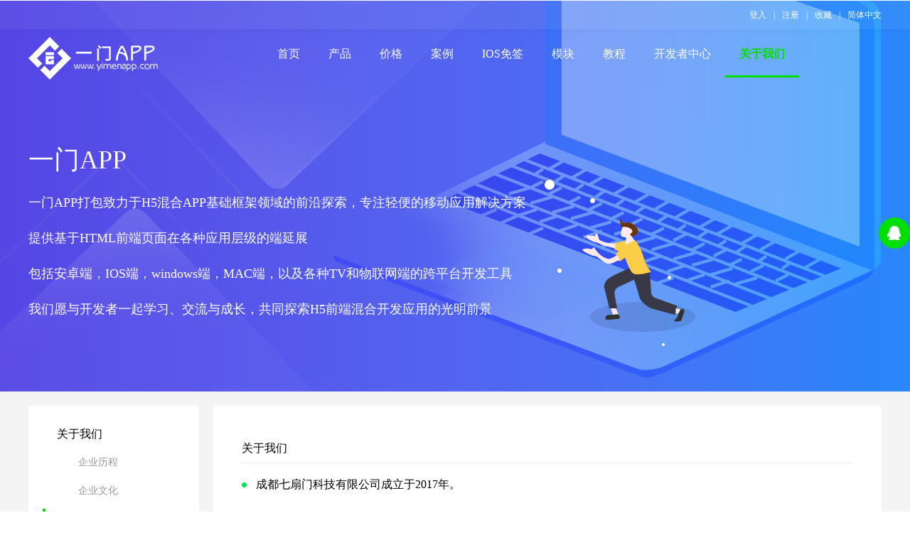

--- FILE ---
content_type: text/html; charset=utf-8
request_url: https://www.yimenapp.com/aboutUs.html
body_size: 19668
content:
<!DOCTYPE html>
<html>
<head>
<title>关于我们-成都七扇门科技有限公司-一门APP开发平台</title>
<meta content="一门APP打包致力于H5混合APP基础框架领域的前沿探索，专注轻便的移动应用解决方案，提供基于HTML前端页面在各种应用层级的端延展，包括安卓端，IOS端，windows端，MAC端，以及各种TV和物联网端的跨平台开发工具。" name="description" />
<meta content="成都七扇门科技有限公司,一门科技" name="keywords" />
<meta http-equiv="Content-Type" content="text/html; charset=utf-8" />
<meta name="viewport" content="initial-scale=1.0, maximum-scale=1.0, user-scalable=no" />
<meta name="baidu_union_verify" content="414d2a8e21bd42c6d2edb89e31a64573">
<meta name="google-adsense-account" content="ca-pub-6837586247963950">
<link rel=icon href=//cdn.myapp.ltd/2017-11/21/11/29726836389.png>
<link href="//cdn.myapp.ltd/ag/35/style_ff.css" rel="stylesheet" type="text/css"/>
<link href="//cdn.myapp.ltd/ag/35/slide.css?2" rel="stylesheet" type="text/css"/>
<script src="//cdn.myapp.ltd/ag/35/js/jquery.js" type="text/javascript"></script>
<script src="//cdn.myapp.ltd/ag/35/js/jquery.superslide.2.1.1.js" type="text/javascript"></script>
<script src="//cdn.myapp.ltd/ag/35/js/js.js" type="text/javascript"></script>
</head>
<body>
<div class="width_normal">
<ul class="top_box">
    <li><a href="/developer/login/">登入</a></li>
    <li>|</li>
    <li><a href="/developer/login/">注册</a></li>
    <li>|</li>
    <li><a rel="sidebar" href="javascript:addFav()">收藏</a></li>
	<li>|</li>
	<li><div id="dropdown">简体中文
      <div class="dropdown-content">
        <a href="/" onclick='document.cookie="_ymlang=zh-tw"'>繁体中文</a>
        <a href="/" onclick='document.cookie="_ymlang=en"'>英文</a>
    	</div>
     </div>
  </li>
</ul>
<style>
#dropdown {
  	 cursor:pointer;
    position: relative;
    display: inline-block;
}
.dropdown-content {
    display: none;
    position: absolute;
    right: 0;
    top: 3rem;
    width:140px;
    z-index: 999;
    background-color: #f9f9f9;
    box-shadow: 0px 8px 16px 0px rgba(0,0,0,0.2);
}
.dropdown-content a {
    color: black !important;
    padding: 0 12px;
    text-decoration: none;
    display: block;
}
.dropdown-content a:hover {background-color: #e1e1e1}
#dropdown:hover .dropdown-content {
    display: block;
}
</style>
<script>
    function addFav() {
        var url = window.location;
        var title = document.title;
        var ua = navigator.userAgent.toLowerCase();
        if (ua.indexOf("360se") > -1) {
            alert("由于360浏览器功能限制，请按 Ctrl+D 手动收藏！");
        }
        else if (ua.indexOf("msie 8") > -1) {
            window.external.AddToFavoritesBar(url, title); //IE8
        } else if (document.all) {
            try {
                window.external.addFavorite(url, title);
            } catch (e) {
                alert('您的浏览器不支持，请按 Ctrl+D 手动收藏！');
            }
        } else if (window.sidebar) {
            window.sidebar.addPanel(title, url);
        } else {
            alert('您的浏览器不支持，请按 Ctrl+D 手动收藏！');
        }
    }
</script>
	<div class="nav">
		<div class="logo"><a href="index.html"><img src="//cdn.myapp.ltd/ag/35/img/logo.png"/></a></div>
		<button class="mobile_menu_but">
			<span></span>
		</button>
		<ul class="menu">
			<li class="login_box_mobile">
				<table>
					<tr>
						<td><a href="developer/login/">登录</a></td>
						<td><a href="developer/login/">注册</a></td>
					</tr>
				</table>
			</li>
			<li><a href="index.html">首页</a></li>
			<li class="menu_higher">
				<div class="layer_box">
					<a href="">产品</a>
					<dl>
<dt><a href="https://www.yimenapp.com/more.html">一门APP</a></dt>
                    <dt><a href="https://www.yimenapp.com/sapp.html">一门小程序</a></dt>
                    <dt><a href="https://www.yimenapp.com/exe.html">一门应用</a></dt>
                    <dt><a href="https://www.yimenapp.com/shop.html">一门云商城</a></dt>
					</dl>
				</div>
			</li>
			<li class="menu_higher">
				<div class="layer_box">
					<a href="price.html">价格</a>
					<dl>
						<dt><a href="price.html">一门APP价格表</a></dt>
                <dt><a href="exeprice.html">一门应用价格表</a></dt>
						<dt><a href="create.html">一门云商城价格表</a></dt>
					</dl>
				</div>
			</li>
			<li><a href="case.html">案例</a></li>
<li><a href="https://www.yimenapp.com/iosmianqian.html" target="_blank">IOS免签</a></li>
			<li> <a href="/module/">模块</a></li>
          <li class="menu_highest">
				<div class="layer_box">
					<a href="https://www.yimenapp.com/jiaocheng.html" target="_blank">教程</a>
					<dl>
					      <dt><a href="https://www.yimenapp.com/jiaocheng.html" target="_blank">使用教程</a></dt>
                    <dt><a href="doc/demo.cshtml" target="_blank">APP JS API</a></dt>
                    <dt><a href="/desktop/doc/#/api/variable" target="_blank">PC JS API</a></dt>
                    <dt><a href="/doc/mp.cshtml">小程序 JS API</a></dt>
                    <dt><a href="https://bbs.yimenapp.com/thread-11860-1-1.html" target="_blank">JS-Sdk调用</a></dt>

					</dl>
				</div>
			</li>
			<li><a href="https://www.yimenapp.com/developer/login/?ReturnUrl=/developer/create.cshtml#app">开发者中心</a></li>
			<li id="clicked"><a href="aboutus.html">关于我们</a></li>

		</ul>
	</div>
</div>
<div class="slide index_hd">
	<div class="con2_l">
	  <div class="pic1">
			<ul class="pic_con">
				<li>
					<div class="pic us_bg"></div>
				</li>
			</ul>
			<div class="width_normal hdp_xf_box us_top">
				<span class="hdp_title_1">一门APP</span>
				<p>一门APP打包致力于H5混合APP基础框架领域的前沿探索，专注轻便的移动应用解决方案</p>
				<p>提供基于HTML前端页面在各种应用层级的端延展</p>
                <p>包括安卓端，IOS端，windows端，MAC端，以及各种TV和物联网端的跨平台开发工具</p>
				<p>我们愿与开发者一起学习、交流与成长，共同探索H5前端混合开发应用的光明前景</p>
			</div>
	  </div>
	</div>
</div>
<div class="mainpage_cont us_box">
	<div class="width_normal">
		<div class="left_menu">
			<dl class="us_name">
				<dt class="dt_1">关于我们</dt>
				<dt class="dt_2">使用条款</dt>
				<dt class="dt_3">价格商务</dt>
			</dl>
			<ul class="built_app_menu us_menu">
				<li class="li_1">企业历程</li>
				<li>企业文化</li>
				<li class="clicked_menu">关于我们</li>
				<li>联系我们</li>
				<li class="li_2">使用条款</li>
				<li class="li_3">收费标准</li>
				<li>代理合作</li>
			</ul>
		</div>
		<div class="cont_box_right">
			<div class="menu_cont">
				<div class="us_top_name">企业历程</div>
				<div class="zz_title_name">成都七扇门科技有限公司，成立于2017年</div>
				<div class="zz_title_name">公司主要从事软件开发、计算机系统集成、计算机技术咨询、信息系统集成服务、信息技术咨询服务！</div>
				<div class="zz_title_name"> 大事件：</div>
				<p>2014-团队成立四川省成都市金牛区工作室！</p>
				<p>2015-AppleByMe苹果IOS生态服务业务上线！</p>
				<p>2016-AppleByme正式版上线，截止2016年年底累计服务超过5000客户，成功上架appstore产品超过2000个！</p>
				<p>2017-自助一键打包APP平台一门APP（http://www.yimenapp.com） 成功上线，为客户提供高质量的H5打包封装APP服务！</p>
				<p>2018-推出一门云商城业务，快速一键制作商城APP；同时推出前端HTML代码打包模式；向成品APP市场与混合开发的技术领域持续探索！</p>
                <p>2019-深入APP测试领域，上线驿站APP和优分发平台及Applebyme上传ipa小助手，提供优质的APP内测及发布服务，让开发者轻松内测、轻松上架应用；同时推出discuz打包APP，人人商城打包APP等系统的支持，逐渐支持市面主流的第三方系统！2019年11月我们推出HTML开发电脑端桌面应用，正式开启Windows和MacOS应用基础框架领域探索！</p>
              <p>2020-推出一门SSL域名加密证书系统，为开发者们提供物美价廉的https证书服务；推出一门云返佣(淘客)系统，持续向成品应用领域探索；</p>
			</div>
			<div class="menu_cont">
				<div class="us_top_name">企业文化</div>
				<div class="zz_title_name">经营哲学</div>
				<p>我们致力于做一家小而美的现代服务公司，专注于APP生态做深度技术挖掘及应用服务从而实现价值</p>
				<div class="zz_title_name">价值观念</div>
				<p>紧跟苹果&谷歌&华为，服务万千IOS&安卓&鸿蒙开发者！公司始终以万千应用开发者的价值为标准，帮助开发者实现价值，我们才有价值。 </p>
				<div class="zz_title_name">一、我们的愿景</div>
				<p>成为世界一流的IOS&安卓&鸿蒙生态技术咨询与服务公司</p>
				<div class="zz_title_name">二、我们的使命</div>
				<p>致力于IOS&安卓&鸿蒙服务做好，做深；引领中国APP生态服务企业走向世界舞台</p>  
				<div class="zz_title_name">三、我们的宗旨</div>
				<p>拒绝理论，注重实战，帮助客户提升利润 </p>
				<div class="zz_title_name">四、我们的精神</div>
				<p>简单、专注、犟性  </p>
				<div class="zz_title_name">五、我们的作风</div>
				<p>信守承诺、没有借口；绝对服从、永不言败</p>   
				<div class="zz_title_name">六、我们的价值观</div>
				<p>客户：一切以客户的价值为根本</p> 
				<p>原则：制度第一，领导第二  </p>
				<p>标准：时刻保持巅峰状态，凡事以第一名为目标</p> 
				<p>团队：上下同心，齐力断金  </p>
				<p>感恩：用感恩的心做人，用爱赢得尊重</p>  
				<p>责任：对自己负责，对企业负责，对社会负责</p>   
				<div class="zz_title_name">七、我们的核心理念</div>
				<p>生存理念：唯有正道，才能长存</p> 
					
				<p>创业理念：磨难是成功者的必修课 </p>
					
				<p>发展理念：牺牲小我，完成大我  </p>
					
				<p>经营理念：汇天下名师，聚四方英才，创千秋伟业</p> 
					
				<p>竞争理念：超越自我，做到不战而屈人之兵 </p>
					
				<p>销售理念：销售一切都是为了爱  </p>
					
				<p>服务理念：以客户为中心，用爱做服务</p> 
					
				<p>品牌理念：品牌造就价值，价值造就财富</p>  
					
				<p>财富理念：金钱乃身外之物，成长乃人生第一财富</p> 
					
				<p>工作理念：将简单的方法练到极致就是绝招  </p>
					
				<p>做人理念：倾财足以聚人，量宽足以得人；身先足以率人，律己足以服人</p> 
					
				<p>用人理念：立场第一，能力第二  </p>
					
				<p>薪资理念：有成果就有报酬，无成果是耻辱</p> 
					
				<p>组织理念：造就平台，成就自己  </p>
					
				<p>晋升理念：创造成果，培养人才，得以晋升  </p>
                  
                  <p>成果理念：普通人追求目标，优秀人超越目标，卓越人创造奇迹。</p>
			</div>
			<div class="menu_cont" style="display:block;">
				<div class="us_top_name">关于我们</div>
				<div class="zz_title_name">成都七扇门科技有限公司成立于2017年。</div>
				<div class="zz_title_name">公司主营</div>
				<p>软件开发、计算机系统集成、计算机技术咨询、信息系统集成服务、信息技术咨询服务。</p>
				<div class="zz_title_name">公司地址</div>
				<p>成都高新区剑南大道中段1537号3栋414号</p>
				<div class="zz_title_name">联系电话</div>
				<p>+86 400-1658508&nbsp;;&nbsp;+86 028-65787095</p>
               <div class="zz_title_name">微信公共号</div>
              <p><img src="//cdn.myapp.ltd/ag/87/img/wx1.png"></p>
				<div class="zz_title_name">售前咨询</div>
				<p>企业QQ&nbsp; </p><p><a href="http://q.url.cn/abwweP?_type=wpa&qidian=true" target=_blank><img src="https://pub.idqqimg.com/qconn/wpa/button/button_111.gif" alt=4001658508 title=4001658508 class="fr-fic fr-dii"></a>&nbsp; &nbsp; &nbsp; &nbsp; &nbsp; &nbsp; </p>
              	<p>企业微信&nbsp; </p>
               <p><img src="https://cdn.myapp.ltd/ag/87/img/wb1.png"></p>
            
       
				<div class="zz_title_name">邮箱</div>
				<p>dev@yimenapp.com</p>
				<div class="zz_title_name">YiMenApp是公司2017年全新推出的在线一键制作APP平台，对外宣称为“一门打包”。</div>
				<p>提供快捷简单实用的移动应用解决方案，H5变APP，HTML做APP，网页封装APP，各种原生APP功能全自由组装；</p>
     			<p> 一门APP打包致力于H5混合APP基础框架领域的前沿探索，专注轻便的移动应用解决方案；</p>
      			<p>提供基于HTML前端页面在各种应用层级的端延展，包括安卓端，IOS端，windows端，MAC端，以及各种TV和物联网端的跨平台开发工具！</p>
				<div class="zz_title_name">AppleByMe是成都七扇门科技有限公司上架业务，提供专业的苹果IOS生态服务。</div>
				<p>为广大IOS开发者提供苹果Appstore市场上架咨询服务，我们致力做中国IOS服务创新品牌，提供专业的IOS上架技术咨询，前沿的IOS上架服务，是我们所追求的公司理念。</p>
      			<p>具体服务项目：苹果appstore上架技术服务与咨询；苹果APPstore被拒解决方案；以及苹果APP制作过程中各类开发技术服务与咨询。</p>
			</div>
			<div class="menu_cont">
				<div class="us_top_name">联系我们</div>
				
				<div class="zz_title_name">联系方式</div>
				<p>企业Tel：+86 4001658508</p>
				<p>企业QQ：4001658508</p>
                 <p> 您的会话非常重要，为避免和您通信中断，请您通过我们的好友申请或加我们为好友！</p>
				<p>座机：+86 028-65787095</p>
              
              <div class="zz_title_name">微信公共号</div>
              <p><img src="//cdn.myapp.ltd/ag/87/img/wx1.png"></p>
              
				<div class="zz_title_name">VIP客户经理</div>
				
				 <p><a href="https://q.url.cn/ab9ebH?_type=wpa&qidian=true">李经理：   QQ2852361535    </a></p>
			
                  <p>您的会话非常重要，为避免和您通信中断，请您通过我们的好友申请或加我们为好友！</p>
               <p><img src="//cdn.myapp.ltd/ag/35/img/ch.png"></p>
              
				<div class="zz_title_name">平台代理</div>
			
                
              <p><a href="https://q.url.cn/ab9ebH?_type=wpa&qidian=true">李经理：   QQ2852361535     （渠道商务合作，全球不含内地）</a></p>
                <p>您的会话非常重要，为避免和您通信中断，请您通过我们的好友申请或加我们为好友！</p>
				<div class="zz_title_name">公司地址</div>
				<p>四川省成都市高新区剑南大道1537号3栋4楼。</p>
				<div class="zz_title_name">业务投诉建议</div>
				<p>QQ464343995</p>
				<div class="zz_title_name">邮箱</div>
				<p>dev@yimenapp.com</p>
                <div class="zz_title_name">用户交流QQ群</div>
				<p>群⑴212070427</p>
				<p>群⑵564916146</p>
				<p>群(3)612322806 </p>
			</div>
            
			<div class="menu_cont">
            <div class="us_top_name">使用条款</div>
          <div class="site-text">
<p style=' color: rgb(0, 0, 0); font-family: "Open Sans"; font-size: 13px; background-color: rgb(255, 255, 255); text-align: center;'>一门云开发APP工具平台服务协议</p><p style=' color: rgb(0, 0, 0); font-family: "Open Sans"; font-size: 13px; background-color: rgb(255, 255, 255); text-align: center;'>欢迎您使用一门云开发APP工具平台服务！</p><p style=' color: rgb(0, 0, 0); font-family: "Open Sans"; font-size: 13px; background-color: rgb(255, 255, 255); text-align: center;'><br></p><p style=' color: rgb(0, 0, 0); font-family: "Open Sans"; font-size: 13px; text-align: start; background-color: rgb(255, 255, 255);'>&nbsp; &nbsp; &nbsp; 为使用一门云开发APP工具平台服务，您应当阅读并遵守《一门云开发APP工具平台服务协议》（以下简称&ldquo;本协议&rdquo;）。请您务必审慎阅读、充分理解各条款内容，特别是免除或者限制责任的条款、管辖与法律适用条款。限制、免责条款可能以加粗或加下划线的形式提示您重点注意。除非您已阅读并接受本协议所有条款，否则您无权使用一门云开发APP工具平台提供的服务，您使用一门云开发APP工具平台的服务即视为您已阅读并同意上述协议的约束。</p><p style=' color: rgb(0, 0, 0); font-family: "Open Sans"; font-size: 13px; text-align: start; background-color: rgb(255, 255, 255);'><br></p><p style=' color: rgb(0, 0, 0); font-family: "Open Sans"; font-size: 13px; text-align: start; background-color: rgb(255, 255, 255);'><strong>如果您未满18周岁，请在法定监护人的陪同下阅读本协议，并特别注意未成年人使用条款。</strong></p><p style=' color: rgb(0, 0, 0); font-family: "Open Sans"; font-size: 13px; text-align: start; background-color: rgb(255, 255, 255);'><br></p><p style=' color: rgb(0, 0, 0); font-family: "Open Sans"; font-size: 13px; text-align: start; background-color: rgb(255, 255, 255);'><span style=" font-size: 13px; font-family: 宋体; background: white; color: rgb(0, 0, 0);">一、服务说明</span></p><p style=' color: rgb(0, 0, 0); font-family: "Open Sans"; font-size: 13px; text-align: start; background-color: rgb(255, 255, 255);'><span style=" color: rgb(0, 0, 0);"><span style=' font-size: 13px; font-family: "Open Sans", serif; background: white;'>1.1&nbsp;</span><span style=" font-size: 13px;">一门云开发</span><span style=' font-size: 13px; font-family: "Open Sans", serif;'>APP</span><span style=" font-size: 13px;">工具平台是由成都七扇门科技有限公司（以下简称&ldquo;七门网络&rdquo;）提供的移动客户端解决方案，并由七门网络开发并运营的云端开发</span><span style=' font-size: 13px; font-family: "Open Sans", serif;'>APP</span><span style=" font-size: 13px;">工具平台；本协议是您与七门网络之间关于您使用一门云开发</span><span style=' font-size: 13px; font-family: "Open Sans", serif;'>APP</span><span style=" font-size: 13px;">工具平台相关服务所订立的协议。</span></span></p><p style=' color: rgb(0, 0, 0); font-family: "Open Sans"; font-size: 13px; text-align: start; background-color: rgb(255, 255, 255);'><span style=" color: rgb(0, 0, 0);"><span style=' font-size: 13px; font-family: "Open Sans", serif; background: white;'>1.2&nbsp;</span><span style=" font-size: 13px;">一门云开发</span><span style=' font-size: 13px; font-family: "Open Sans", serif;'>APP</span><span style=" font-size: 13px;">工具平台服务是为</span><span style=' font-size: 13px; font-family: "Open Sans", serif;'>APP</span><span style=" font-size: 13px;">开发者和企业客户提供手机应用云端开发工具服务及其他</span><span style=' font-size: 13px; font-family: "Open Sans", serif;'>APP</span><span style=" font-size: 13px;">开发环节相关的收费服务，简称&ldquo;服务&rdquo;。&ldquo;客户&rdquo;</span><span style=" font-size: 13px;">是指使用一门云开发</span><span style=' font-size: 13px; font-family: "Open Sans", serif;'>APP</span><span style=" font-size: 13px;">工具平台相关服务的使用人，在本协议中更多地称为&ldquo;您&rdquo;。</span></span></p><p style=' color: rgb(0, 0, 0); font-family: "Open Sans"; font-size: 13px; text-align: start; background-color: rgb(255, 255, 255);'><span style=" color: rgb(0, 0, 0);"><span style=' font-size: 13px; font-family: "Open Sans", serif; background: white;'>1.3&nbsp;</span><span style=" font-size: 13px;">七门网络作为一门云开发</span><span style=' font-size: 13px; font-family: "Open Sans", serif;'>APP</span><span style=" font-size: 13px;">工具平台的开发商，为一门云开发</span><span style=' font-size: 13px; font-family: "Open Sans", serif;'>APP</span><span style=" font-size: 13px;">工具平台（以下简称&ldquo;一门APP平台&rdquo;）客户提供平台运营服务以及包括提供插件、插件开发工具、版本更新、第三方</span><span style=' font-size: 13px; font-family: "Open Sans", serif;'>SDK</span><span style=" font-size: 13px;">集成、</span><span style=' font-size: 13px; font-family: "Open Sans", serif;'>APP</span><span style=" font-size: 13px;">消息推送、客户数据云储存等增值服务。您可根据自身需求，选择享受以上全部或部分服务并支付相应对价，您全面充分履行完毕相应付款义务后，七门网络会为您提供在平台进行管理的相应权限，由客户自行负责对其用户进行管理，您在平台上的任何管理行为由您自行负责，管理行为的后果以及责任由您个人承担。</span></span></p><p style=' color: rgb(0, 0, 0); font-family: "Open Sans"; font-size: 13px; text-align: start; background-color: rgb(255, 255, 255);'><span style=" color: rgb(0, 0, 0);"><span style=' font-size: 13px; font-family: "Open Sans", serif; background: white;'>1.4&nbsp;</span><span style=" font-size: 13px;">服务以及功能的正常实现以一门APP</span><span style=" font-size: 13px;">平台客户正确履行管理行为，正确完成平台设置等为前提条件。</span></span></p><p style=' color: rgb(0, 0, 0); font-family: "Open Sans"; font-size: 13px; text-align: start; background-color: rgb(255, 255, 255);'><span style=" color: rgb(0, 0, 0);"><br></span></p><p style=' color: rgb(0, 0, 0); font-family: "Open Sans"; font-size: 13px; text-align: start; background-color: rgb(255, 255, 255);'><span style=" color: rgb(0, 0, 0);"><span style=" font-size: 13px; font-family: 宋体; background: white;">二、服务内容</span></span></p><p style=' color: rgb(0, 0, 0); font-family: "Open Sans"; font-size: 13px; text-align: start; background-color: rgb(255, 255, 255);'><span style=" color: rgb(0, 0, 0);"><span style=' font-size: 13px; font-family: "Open Sans", serif; background: white;'>2.1&nbsp;</span><span style=" font-size: 13px;">一门APP</span><span style=" font-size: 13px;">平台基础服务依照您购买的服务标准为基础进行计价。除非本协议另有约定，否则双方同意以您购买平台服务标准和年限为唯一标准计算基础服务费用。产品金额及期限以订购页面所载内容为准。同时一门APP</span><span style=" font-size: 13px;">平台保留随时调整使用费用标准的权利。</span></span></p><p style=' color: rgb(0, 0, 0); font-family: "Open Sans"; font-size: 13px; text-align: start; background-color: rgb(255, 255, 255);'><span style=" color: rgb(0, 0, 0);"><span style=' font-size: 13px; font-family: "Open Sans", serif; background: white;'>2.2&nbsp;</span><span style=" font-size: 13px;">如您就标准服务以外购买服务的，一门APP</span><span style=" font-size: 13px;">平台根据单个购买的服务项目和年限等情况计收服务费用。如某个功能服务项下的服务到期、终止或发生其他任何变化的，不影响其他项目的服务和费用的收取。</span></span></p><p style=' color: rgb(0, 0, 0); font-family: "Open Sans"; font-size: 13px; text-align: start; background-color: rgb(255, 255, 255);'><span style=" color: rgb(0, 0, 0);"><span style=' font-size: 13px; font-family: "Open Sans", serif; background: white;'>2.3&nbsp;</span><span style=" font-size: 13px;">一门APP</span><span style=" font-size: 13px;">平台主要提供云端</span><span style=' font-size: 13px; font-family: "Open Sans", serif;'>APP</span><span style=" font-size: 13px;">开发工具服务，您可以理解为本地</span><span style=' font-size: 13px; font-family: "Open Sans", serif;'>APP</span><span style=" font-size: 13px;">开发工具云端化，一门APP</span><span style=" font-size: 13px;">平台致力于</span><span style=' font-size: 13px; font-family: "Open Sans", serif;'>H5</span><span style=" font-size: 13px;">混合</span><span style=' font-size: 13px; font-family: "Open Sans", serif;'>APP</span><span style=" font-size: 13px;">制作框架领域的前沿探索，专注轻便的应用开发解决方案，提供基于</span><span style=' font-size: 13px; font-family: "Open Sans", serif;'>HTML</span><span style=" font-size: 13px;">前端页面在各种应用层级的端延展，包括安卓端，</span><span style=' font-size: 13px; font-family: "Open Sans", serif;'>IOS</span><span style=" font-size: 13px;">端，</span><span style=' font-size: 13px; font-family: "Open Sans", serif;'>windows</span><span style=" font-size: 13px;">端，</span><span style=' font-size: 13px; font-family: "Open Sans", serif;'>MAC</span><span style=" font-size: 13px;">端，以及各种</span><span style=' font-size: 13px; font-family: "Open Sans", serif;'>TV</span><span style=" font-size: 13px;">和物联网端的跨平台开发云工具。一门APP</span><span style=" font-size: 13px;">平台不参与</span><span style=' font-size: 13px; font-family: "Open Sans", serif;'>APP</span><span style=" font-size: 13px;">具体产品设计及数据搭建，不参与您和最终用户的任何交易、服务等内容，因您和最终用户产生的任何纠纷与一门APP</span><span style=" font-size: 13px;">平台无关，因此给一门APP</span><span style=" font-size: 13px;">平台造成损失的，您应全额赔偿。</span></span></p><p style=' color: rgb(0, 0, 0); font-family: "Open Sans"; font-size: 13px; text-align: start; background-color: rgb(255, 255, 255);'><span style=" color: rgb(0, 0, 0);"><span style=' font-size: 13px; font-family: "Open Sans", serif; background: white;'>2.4&nbsp;</span><span style=" font-size: 13px;">计费周期和服务年限：服务起始日即一门APP</span><span style=" font-size: 13px;">平台收到付款之日，双方约定从服务起始日起开始计费，满</span><span style=' font-size: 13px; font-family: "Open Sans", serif;'>365</span><span style=" font-size: 13px;">天计为一个服务年限。收款日以一门APP</span><span style=" font-size: 13px;">平台收款银行记录的入账日期为准。</span></span></p><p style=' color: rgb(0, 0, 0); font-family: "Open Sans"; font-size: 13px; text-align: start; background-color: rgb(255, 255, 255);'><span style=" color: rgb(0, 0, 0);"><span style=' font-size: 13px; font-family: "Open Sans", serif; background: white;'>2.5&nbsp;</span><span style=" font-size: 13px;">您订购的服务期满前两星期内，一门APP</span><span style=" font-size: 13px;">平台将通知续缴费用。若您在期满之日尚未续缴费用，服务即刻被停止。如您使用了客户数据云储存服务，一门APP</span><span style=" font-size: 13px;">平台将在服务停止之日起保存您服务项目信息</span><span style=' font-size: 13px; font-family: "Open Sans", serif;'>30</span><span style=" font-size: 13px;">天时间，</span><span style=' font-size: 13px; font-family: "Open Sans", serif;'>30</span></span><span style=" font-size: 13px; color: rgb(0, 0, 0);">天后还未续缴，则将删除相应服务项目信息。</span></p><p style=' color: rgb(0, 0, 0); font-family: "Open Sans"; font-size: 13px; text-align: start; background-color: rgb(255, 255, 255);'><br></p><p style=' color: rgb(0, 0, 0); font-family: "Open Sans"; font-size: 13px; text-align: start; background-color: rgb(255, 255, 255);'>三、客户权利和义务</p><p style=' color: rgb(0, 0, 0); font-family: "Open Sans"; font-size: 13px; text-align: start; background-color: rgb(255, 255, 255);'>3.1 一门APP平台为您提供管理权限，您可根据权限进行平台管理，如版本更新、广告UI的修改等管理行为。您在履行管理员职责时应遵守一门APP平台相关管理员行为规范，应对平台用户就各项功能的使用行为进行指导与监督。因您的行为导致一门APP平台损失（包括因此一门APP平台需对第三方承担的损失、一门APP平台因此需承担的行政罚款等）均由您承担赔偿责任。如因您对功能使用不当造成的损失，与一门APP平台无关。</p><p style=' color: rgb(0, 0, 0); font-family: "Open Sans"; font-size: 13px; text-align: start; background-color: rgb(255, 255, 255);'>3.2 您在使用本服务时须遵守法律法规，自行承担发表内容的法律责任，对服务的使用应根据所有适用该服务的地方、国家和国际法律以及互联网等方面的规定，包括但不限于：</p><p style=' color: rgb(0, 0, 0); font-family: "Open Sans"; font-size: 13px; text-align: start; background-color: rgb(255, 255, 255);'>（1） 向外发送信息时必须符合有关国家或地区的法律、法规之规定。</p><p style=' color: rgb(0, 0, 0); font-family: "Open Sans"; font-size: 13px; text-align: start; background-color: rgb(255, 255, 255);'>（2） 使用服务不作非法用途，遵守所在国家有关法律、法规规定。</p><p style=' color: rgb(0, 0, 0); font-family: "Open Sans"; font-size: 13px; text-align: start; background-color: rgb(255, 255, 255);'>（3） 不干扰或混乱网络服务。</p><p style=' color: rgb(0, 0, 0); font-family: "Open Sans"; font-size: 13px; text-align: start; background-color: rgb(255, 255, 255);'>（4） 遵守所有使用服务的网络协议、规定和程序。</p><p style=' color: rgb(0, 0, 0); font-family: "Open Sans"; font-size: 13px; text-align: start; background-color: rgb(255, 255, 255);'>（5） 遵守互联网道德规范。</p><p style=' color: rgb(0, 0, 0); font-family: "Open Sans"; font-size: 13px; text-align: start; background-color: rgb(255, 255, 255);'>（6） 不得利用服务发送垃圾信息或分发任何未经允许的信息。</p><p style=' color: rgb(0, 0, 0); font-family: "Open Sans"; font-size: 13px; text-align: start; background-color: rgb(255, 255, 255);'><br></p><p style=' color: rgb(0, 0, 0); font-family: "Open Sans"; font-size: 13px; text-align: start; background-color: rgb(255, 255, 255);'><strong>不得利用本服务从事违法违规行为，包括但不限于：</strong></p><p style=' color: rgb(0, 0, 0); font-family: "Open Sans"; font-size: 13px; text-align: start; background-color: rgb(255, 255, 255);'>（1） 发布、传送、传播、储存危害国家安全统一、破坏社会稳定、违反公序良俗、侮辱、诽谤、淫秽、暴力以及任何违反国家法律法规的内容；</p><p style=' color: rgb(0, 0, 0); font-family: "Open Sans"; font-size: 13px; text-align: start; background-color: rgb(255, 255, 255);'>（2） 发布、传送、传播、储存侵害他人知识产权、商业秘密等合法权利的内容；</p><p style=' color: rgb(0, 0, 0); font-family: "Open Sans"; font-size: 13px; text-align: start; background-color: rgb(255, 255, 255);'>（3） 恶意虚构事实、隐瞒真相以误导、欺骗他人；</p><p style=' color: rgb(0, 0, 0); font-family: "Open Sans"; font-size: 13px; text-align: start; background-color: rgb(255, 255, 255);'>（4） 发布、传送、传播广告信息及垃圾信息；</p><p style=' color: rgb(0, 0, 0); font-family: "Open Sans"; font-size: 13px; text-align: start; background-color: rgb(255, 255, 255);'>（5） 传输教唆他人构成犯罪行为的资料；</p><p style=' color: rgb(0, 0, 0); font-family: "Open Sans"; font-size: 13px; text-align: start; background-color: rgb(255, 255, 255);'>（6） 其他法律法规禁止的行为。</p><p style=' color: rgb(0, 0, 0); font-family: "Open Sans"; font-size: 13px; text-align: start; background-color: rgb(255, 255, 255);'><span style=" color: rgb(184, 49, 47);"><strong>&nbsp; &nbsp; &nbsp; 您提交给一门APP平台（涵盖七门网络旗下所有APP开发生态平台）的素材(包括且不限于wap手机站，html文件，文字，图片)不得含有任何违反中国境内相关法律的内容，也不会用于违反中国境内相关法律的任何用途。否则，由此而出现的任何法律风险和后果，将由您自行全部承担；</strong></span><span style=" color: rgb(184, 49, 47);"><strong><br>&nbsp; &nbsp; &nbsp; 您知晓并同意，您并不会将一门APP平台所提供的任何一项服务与技术用于违反中国相关法律的用途，否则，由此而出现的所有法律后果，将由您自行全部承担！</strong></span></p><p style=' color: rgb(0, 0, 0); font-family: "Open Sans"; font-size: 13px; text-align: start; background-color: rgb(255, 255, 255);'>3.3 如果您违反了本条约定，相关国家机关或机构可能会对您提起诉讼、罚款或采取其他制裁措施，并要求一门APP平台给予协助，造成损害的，您应依法予以赔偿，一门APP平台不承担任何责任。</p><p style=' color: rgb(0, 0, 0); font-family: "Open Sans"; font-size: 13px; text-align: start; background-color: rgb(255, 255, 255);'>3.4 如果一门APP平台发现或收到他人举报您发布的信息违反本条约定，一门APP平台有权进行独立判断并采取技术手段予以删除、屏蔽或断开链接。同时，一门APP平台有权视行为的性质，采取包括但不限于暂停或终止服务，追究法律责任等措施。</p><p style=' color: rgb(0, 0, 0); font-family: "Open Sans"; font-size: 13px; text-align: start; background-color: rgb(255, 255, 255);'>3.5 您违反本条约定，导致任何第三方损害的，您应当独立承担责任；一门APP平台因此遭受损失的，您也应当一并赔偿。</p><p style=' color: rgb(0, 0, 0); font-family: "Open Sans"; font-size: 13px; text-align: start; background-color: rgb(255, 255, 255);'><br></p><p style=' color: rgb(0, 0, 0); font-family: "Open Sans"; font-size: 13px; text-align: start; background-color: rgb(255, 255, 255);'>四、一门APP平台权利和义务</p><p style=' color: rgb(0, 0, 0); font-family: "Open Sans"; font-size: 13px; text-align: start; background-color: rgb(255, 255, 255);'>4.1 一门APP平台为您提供服务的管理权限，便于您自行管理其客户端和功能设置。</p><p style=' color: rgb(0, 0, 0); font-family: "Open Sans"; font-size: 13px; text-align: start; background-color: rgb(255, 255, 255);'>4.2 您知悉、理解并同意授权一门APP平台可非独家、可转授权地使用您通过一门APP平台发布的内容，前述内容包括但不限于文字、图片、视频等。具体来说，可能会包括：</p><p style=' color: rgb(0, 0, 0); font-family: "Open Sans"; font-size: 13px; text-align: start; background-color: rgb(255, 255, 255);'>4.2.1 将前述内容通过一门APP平台自身或其他第三方技术、网络等在一门APP平台选择的网络平台、应用程序或产品中，以有线或无线网，通过免费或收费的方式在不同终端（包括但不限于电脑、手机、互联网电视、机顶盒及其他上网设备等）以不同形式（包括但不限于点播、直播、下载等）进行网络传播或电信增值服务等；</p><p style=' color: rgb(0, 0, 0); font-family: "Open Sans"; font-size: 13px; text-align: start; background-color: rgb(255, 255, 255);'>4.2.2 将前述内容复制、翻译、编入一门APP平台当前已知或以后开发的作品、媒体或技术中，用于一门APP平台相关用途开发或推广宣传等；</p><p style=' color: rgb(0, 0, 0); font-family: "Open Sans"; font-size: 13px; text-align: start; background-color: rgb(255, 255, 255);'>4.2.3 将前述内容授权给电台、电视台、网络媒体、运营商平台等与一门APP平台有合作的媒体或运营商播放、传播，用于一门APP平台相关推广宣传等；</p><p style=' color: rgb(0, 0, 0); font-family: "Open Sans"; font-size: 13px; text-align: start; background-color: rgb(255, 255, 255);'>4.2.4 其他一门APP平台出于善意或另行取得您授权的使用行为；</p><p style=' color: rgb(0, 0, 0); font-family: "Open Sans"; font-size: 13px; text-align: start; background-color: rgb(255, 255, 255);'>4.2.5 您对一门APP平台的前述授权并不改变您发布内容的所有权及知识产权归属，也并不影响您行使其对发布内容的合法权利；</p><p style=' color: rgb(0, 0, 0); font-family: "Open Sans"; font-size: 13px; text-align: start; background-color: rgb(255, 255, 255);'>4.2.6 一门APP平台将尽最大的商业努力合理使用您的授权内容，但并不代表一门APP平台承诺一定会使用。</p><p style=' color: rgb(0, 0, 0); font-family: "Open Sans"; font-size: 13px; text-align: start; background-color: rgb(255, 255, 255);'>4.3 如果您违反本协议的约定或法律规定，一门APP平台有权中断或终止提供服务并且剩余服务费不予退还，一门APP平台还可以采取其他认为合适的措施。</p><p style=' color: rgb(0, 0, 0); font-family: "Open Sans"; font-size: 13px; text-align: start; background-color: rgb(255, 255, 255);'>4.4 本协议期内,一门APP平台有权根据实际情况不定期对服务内容（包括但不限于更新平台规范或价格）进行调整，并将调整后内容及时通知您，通知方式为向您后台账户发送调整后内容以及在平台中对调整后内容予以公示，您不接受调整后条件及条款的，应在接到后台通知起3日内或平台公示之日起7日内（以先达到日期为准）向一门APP平台发送书面解约通知，一门APP平台在收到您解约通知书后将立即终止提供服务。一门APP平台按约收取服务起始日至服务终止日期间产生的费用后将您余款（如有）无息退还。此情况下，您无权要求一门APP平台进行赔偿或承担其他责任。您逾期未发出书面通知的，视为同意一门APP平台的调整，双方应根据调整后的条款及内容履行本合同。</p><p style=' color: rgb(0, 0, 0); font-family: "Open Sans"; font-size: 13px; text-align: start; background-color: rgb(255, 255, 255);'>4.5 一门APP平台有权根据实际情况停止服务，并会及时通知到您，您同意并保证：不因此要求一门APP平台进行赔偿或承担其他责任。一门APP平台按约收取服务起始日至服务终止日期间产生的费用后将甲方余款（如有）无息退还。</p><p style=' color: rgb(0, 0, 0); font-family: "Open Sans"; font-size: 13px; text-align: start; background-color: rgb(255, 255, 255);'>4.6 特别提示：一门APP平台仅向您提供开发工具，一门APP平台对您使用开发工具开发的衍生产品及服务不承担任何责则，如没有您的特别要求，对您的用户数据、发布、传播的内容等不予存储，一门APP平台不提供应用的云服务，一门APP打包平台对您发布、传播的任何内容不承担审核义务，亦不对客户的任何行为承担责任。</p><p style=' color: rgb(0, 0, 0); font-family: "Open Sans"; font-size: 13px; text-align: start; background-color: rgb(255, 255, 255);'><br></p><p style=' color: rgb(0, 0, 0); font-family: "Open Sans"; font-size: 13px; text-align: start; background-color: rgb(255, 255, 255);'>五、按现状提供服务</p><p style=' color: rgb(0, 0, 0); font-family: "Open Sans"; font-size: 13px; text-align: start; background-color: rgb(255, 255, 255);'><br></p><p style=' color: rgb(0, 0, 0); font-family: "Open Sans"; font-size: 13px; text-align: start; background-color: rgb(255, 255, 255);'>您理解并同意，一门APP平台的服务是按照现有技术和条件所能达到的现状提供的。一门APP平台会尽最大努力向您提供服务，确保服务的连贯性和安全性；但一门APP平台不能随时预见和防范法律、技术以及其他风险，包括但不限于不可抗力、病毒、木马、黑客攻击、系统不稳定、第三方服务瑕疵、政府行为等原因可能导致的服务中断、数据丢失以及其他的损失和风险。</p><p style=' color: rgb(0, 0, 0); font-family: "Open Sans"; font-size: 13px; text-align: start; background-color: rgb(255, 255, 255);'><br></p><p style=' color: rgb(0, 0, 0); font-family: "Open Sans"; font-size: 13px; text-align: start; background-color: rgb(255, 255, 255);'>六、知识产权、保密条款</p><p style=' color: rgb(0, 0, 0); font-family: "Open Sans"; font-size: 13px; text-align: start; background-color: rgb(255, 255, 255);'>6.1 一门APP平台用于服务及相关业务上运行的软件、数据等的所有权归一门APP平台所有。您有义务保证一门APP平台的知识产权不因您的行为受第三方的侵犯。且您保证不得使用、复制一门APP平台与服务有关的软件、数据，不得允许第三方窃取一门APP平台的软件及数据。在本协议终止之后，双方在本条款项下的义务并不随之终止。</p><p style=' color: rgb(0, 0, 0); font-family: "Open Sans"; font-size: 13px; text-align: start; background-color: rgb(255, 255, 255);'>6.2 任何一方对在合作过程中所获知的对方及一门APP平台未向社会公开的技术秘密和商业秘密均负有保密义务，未经对方书面许可，任何一方不得将其泄露给第三方，否则应承担违约责任并赔偿损失。在本协议终止之后，各方仍需遵守协议之保密条款，履行其所承诺的保密义务，直到对方同意其解除此项义务，或事实上不会因违反本协议的保密条款而给对方造成任何形式的损害时为止。</p><p style=' color: rgb(0, 0, 0); font-family: "Open Sans"; font-size: 13px; text-align: start; background-color: rgb(255, 255, 255);'><br></p><p style=' color: rgb(0, 0, 0); font-family: "Open Sans"; font-size: 13px; text-align: start; background-color: rgb(255, 255, 255);'>七、免责条款和相关约定</p><p style=' color: rgb(0, 0, 0); font-family: "Open Sans"; font-size: 13px; text-align: start; background-color: rgb(255, 255, 255);'>7.1 你理解并同意：为了向您提供有效的服务，本服务会利用您终端设备的处理器和带宽等资源。本服务使用过程中可能产生数据流量的费用，您需自行向运营商了解相关资费信息，并自行承担相关费用。</p><p style=' color: rgb(0, 0, 0); font-family: "Open Sans"; font-size: 13px; text-align: start; background-color: rgb(255, 255, 255);'>7.2 您在使用本服务时，须自行承担如下一门APP平台不可掌控的风险内容，包括但不限于：</p><p style=' color: rgb(0, 0, 0); font-family: "Open Sans"; font-size: 13px; text-align: start; background-color: rgb(255, 255, 255);'>7.2.1 由于受到计算机病毒、木马或其他恶意程序、黑客攻击的破坏等不可抗拒因素可能引起的信息丢失、泄漏等风险；</p><p style=' color: rgb(0, 0, 0); font-family: "Open Sans"; font-size: 13px; text-align: start; background-color: rgb(255, 255, 255);'>7.2.2 您或一门APP平台的电脑软件、系统、硬件和通信线路出现故障；</p><p style=' color: rgb(0, 0, 0); font-family: "Open Sans"; font-size: 13px; text-align: start; background-color: rgb(255, 255, 255);'>7.2.3 您操作不当或通过非一门APP平台授权的方式使用本服务；</p><p style=' color: rgb(0, 0, 0); font-family: "Open Sans"; font-size: 13px; text-align: start; background-color: rgb(255, 255, 255);'>7.2.4 您发布的内容被他人转发、分享，因此等传播可能带来的风险和责任；</p><p style=' color: rgb(0, 0, 0); font-family: "Open Sans"; font-size: 13px; text-align: start; background-color: rgb(255, 255, 255);'>7.2.5 由于网络信号不稳定等原因，所引起的一门APP平台登录失败、资料同步不完整、页面打开速度慢等风险；</p><p style=' color: rgb(0, 0, 0); font-family: "Open Sans"; font-size: 13px; text-align: start; background-color: rgb(255, 255, 255);'>7.2.6 其他一门APP平台无法控制或合理预见的情形。</p><p style=' color: rgb(0, 0, 0); font-family: "Open Sans"; font-size: 13px; text-align: start; background-color: rgb(255, 255, 255);'><br></p><p style=' color: rgb(0, 0, 0); font-family: "Open Sans"; font-size: 13px; text-align: start; background-color: rgb(255, 255, 255);'>7.3 您理解并同意，您通过一门APP平台发布的内容可能会被其他用户或第三方复制、转载、修改或做其他用途，脱离您的预期和控制，您应充分意识到此类风险的存在，任何您不愿被他人获知的信息都不应在一门APP平台发布。</p><p style=' color: rgb(0, 0, 0); font-family: "Open Sans"; font-size: 13px; text-align: start; background-color: rgb(255, 255, 255);'>7.4 您理解并同意，因业务发展需要，一门APP平台保留单方面对本服务的全部或部分服务内容在任何时候不经任何通知的情况下变更、暂停、限制、终止或撤销的权利。</p><p style=' color: rgb(0, 0, 0); font-family: "Open Sans"; font-size: 13px; text-align: start; background-color: rgb(255, 255, 255);'>7.5 您理解并同意，一门APP平台对服务不提供包括但不限于适销性、适用性、可靠性、准确性、完整性、无病毒以及无错误的任何明示或默示保证。基于以下原因而造成的您利润、商业信誉、资料损失或其他有形或无形损失，一门APP平台不承担任何直接、间接、附带、衍生或惩罚性的赔偿：</p><p style=' color: rgb(0, 0, 0); font-family: "Open Sans"; font-size: 13px; text-align: start; background-color: rgb(255, 255, 255);'>1）经由服务购买或取得的任何产品、资料或服务；</p><p style=' color: rgb(0, 0, 0); font-family: "Open Sans"; font-size: 13px; text-align: start; background-color: rgb(255, 255, 255);'>2）客户资料遭到未授权的使用或修改；</p><p style=' color: rgb(0, 0, 0); font-family: "Open Sans"; font-size: 13px; text-align: start; background-color: rgb(255, 255, 255);'>3）其他与服务相关的事宜。</p><p style=' color: rgb(0, 0, 0); font-family: "Open Sans"; font-size: 13px; text-align: start; background-color: rgb(255, 255, 255);'>7.6 您理解并同意，一门APP平台在进行服务器配置、邮件系统维护升级时，一门APP平台会提前通过网络公告等方式通知您。在此期间发生的服务暂停现象，或者由于网络通路的偶然阻塞造成服务应用故障，不可视为一门APP平台违约。</p><p style=' color: rgb(0, 0, 0); font-family: "Open Sans"; font-size: 13px; text-align: start; background-color: rgb(255, 255, 255);'><br></p><p style=' color: rgb(0, 0, 0); font-family: "Open Sans"; font-size: 13px; text-align: start; background-color: rgb(255, 255, 255);'>八、违约责任</p><p style=' color: rgb(0, 0, 0); font-family: "Open Sans"; font-size: 13px; text-align: start; background-color: rgb(255, 255, 255);'>8.1 任何一方违反本协议的任何条款，守约方有权以书面形式通知违约方守约方将暂时中止其在本协议下的相应义务的履行，直至违约方停止违约行为并采取充分、有效及时的措施消除违约后果并赔偿守约方因违约行为而遭致的损失。</p><p style=' color: rgb(0, 0, 0); font-family: "Open Sans"; font-size: 13px; text-align: start; background-color: rgb(255, 255, 255);'>8.2 无论发生何种情况，一门APP平台在提供服务过程中因其过错给您带来损失的，而支付的补偿总额不应超过您已向一门APP平台支付的服务费用。</p><p style=' color: rgb(0, 0, 0); font-family: "Open Sans"; font-size: 13px; text-align: start; background-color: rgb(255, 255, 255);'><br></p><p style=' color: rgb(0, 0, 0); font-family: "Open Sans"; font-size: 13px; text-align: start; background-color: rgb(255, 255, 255);'>九、协议的生效与变更</p><p style=' color: rgb(0, 0, 0); font-family: "Open Sans"; font-size: 13px; text-align: start; background-color: rgb(255, 255, 255);'>9.1 您使用一门APP平台的服务即视为您已阅读本协议并接受本协议的约束。</p><p style=' color: rgb(0, 0, 0); font-family: "Open Sans"; font-size: 13px; text-align: start; background-color: rgb(255, 255, 255);'>9.2 一门APP平台有权在必要时修改本协议条款。您可以在相关服务页面查阅最新版本的协议条款。</p><p style=' color: rgb(0, 0, 0); font-family: "Open Sans"; font-size: 13px; text-align: start; background-color: rgb(255, 255, 255);'>9.3 本协议条款变更后，如果您继续使用一门APP平台提供的软件或服务，即视为您已接受修改后的协议。如果您不接受修改后的协议，应当停止使用一门APP平台提供的软件或服务。</p><p style=' color: rgb(0, 0, 0); font-family: "Open Sans"; font-size: 13px; text-align: start; background-color: rgb(255, 255, 255);'><br></p><p style=' color: rgb(0, 0, 0); font-family: "Open Sans"; font-size: 13px; text-align: start; background-color: rgb(255, 255, 255);'>十、服务的变更、中断、终止</p><p style=' color: rgb(0, 0, 0); font-family: "Open Sans"; font-size: 13px; text-align: start; background-color: rgb(255, 255, 255);'>10.1 一门APP平台可能会对服务内容进行变更，也可能会中断、中止或终止服务。</p><p style=' color: rgb(0, 0, 0); font-family: "Open Sans"; font-size: 13px; text-align: start; background-color: rgb(255, 255, 255);'><strong>如发生下列任何一种情形，一门APP平台有权不经通知而中断或终止向您提供的服务：</strong></p><p style=' color: rgb(0, 0, 0); font-family: "Open Sans"; font-size: 13px; text-align: start; background-color: rgb(255, 255, 255);'>（1）根据法律规定您应提交真实信息，而您提供的个人资料不真实、或与注册时信息不一致又未能提供合理证明；</p><p style=' color: rgb(0, 0, 0); font-family: "Open Sans"; font-size: 13px; text-align: start; background-color: rgb(255, 255, 255);'>（2）您违反相关法律法规或本协议的约定；</p><p style=' color: rgb(0, 0, 0); font-family: "Open Sans"; font-size: 13px; text-align: start; background-color: rgb(255, 255, 255);'>（3）按照法律规定或主管部门的要求；</p><p style=' color: rgb(0, 0, 0); font-family: "Open Sans"; font-size: 13px; text-align: start; background-color: rgb(255, 255, 255);'>（4）出于安全的原因或其他必要的情形。</p><p style=' color: rgb(0, 0, 0); font-family: "Open Sans"; font-size: 13px; text-align: start; background-color: rgb(255, 255, 255);'><br></p><p style=' color: rgb(0, 0, 0); font-family: "Open Sans"; font-size: 13px; text-align: start; background-color: rgb(255, 255, 255);'>10.2 一门APP平台有权按本协议第二条的约定进行收费。若您未按时足额付费，一门APP平台有权中断、中止或终止提供服务。</p><p style=' color: rgb(0, 0, 0); font-family: "Open Sans"; font-size: 13px; text-align: start; background-color: rgb(255, 255, 255);'>10.3 您有责任自行备份存储在本服务中的数据。如果您的增值服务被终止，一门APP平台可以从服务器上永久地删除您的数据，但法律法规另有规定的除外。服务终止后，一门APP平台没有义务亦无法向您返还数据。</p><p style=' color: rgb(0, 0, 0); font-family: "Open Sans"; font-size: 13px; text-align: start; background-color: rgb(255, 255, 255);'><br></p><p style=' color: rgb(0, 0, 0); font-family: "Open Sans"; font-size: 13px; text-align: start; background-color: rgb(255, 255, 255);'>十一、争议解决与适用法律</p><p style=' color: rgb(0, 0, 0); font-family: "Open Sans"; font-size: 13px; text-align: start; background-color: rgb(255, 255, 255);'>11.1 本协议的订立、执行和解释及争议的解决均应适用中国法律。</p><p style=' color: rgb(0, 0, 0); font-family: "Open Sans"; font-size: 13px; text-align: start; background-color: rgb(255, 255, 255);'>11.2 如双方就本协议内容或其执行发生任何争议，双方应进行友好协商。协商不成时，任何一方均可向一门APP平台所在地人民法院提起诉讼。</p><p style=' color: rgb(0, 0, 0); font-family: "Open Sans"; font-size: 13px; text-align: start; background-color: rgb(255, 255, 255);'><br></p><p style=' color: rgb(0, 0, 0); font-family: "Open Sans"; font-size: 13px; text-align: start; background-color: rgb(255, 255, 255);'>十二、未成年人使用条款</p><p style=' color: rgb(0, 0, 0); font-family: "Open Sans"; font-size: 13px; text-align: start; background-color: rgb(255, 255, 255);'>12.1 若用户未满18周岁，则为未成年人，应在监护人监护、指导下阅读本协议和使用本服务。</p><p style=' color: rgb(0, 0, 0); font-family: "Open Sans"; font-size: 13px; text-align: start; background-color: rgb(255, 255, 255);'>12.2 未成年人用户涉世未深，容易被网络虚象迷惑，且好奇心强，遇事缺乏随机应变的处理能力，很容易被别有用心的人利用而又缺乏自我保护能力。因此，未成年人用户在使用本服务时应注意以下事项，提高安全意识，加强自我保护：</p><p style=' color: rgb(0, 0, 0); font-family: "Open Sans"; font-size: 13px; text-align: start; background-color: rgb(255, 255, 255);'>（1）认清网络世界与现实世界的区别，避免沉迷于网络，影响日常的学习生活；</p><p style=' color: rgb(0, 0, 0); font-family: "Open Sans"; font-size: 13px; text-align: start; background-color: rgb(255, 255, 255);'>（2）填写个人资料时，加强个人保护意识，以免不良分子对个人生活造成骚扰；</p><p style=' color: rgb(0, 0, 0); font-family: "Open Sans"; font-size: 13px; text-align: start; background-color: rgb(255, 255, 255);'>（3）在监护人或老师的指导下，学习正确使用网络；</p><p style=' color: rgb(0, 0, 0); font-family: "Open Sans"; font-size: 13px; text-align: start; background-color: rgb(255, 255, 255);'>（4）避免陌生网友随意会面或参与联谊活动，以免不法分子有机可乘，危及自身安全。</p><p style=' color: rgb(0, 0, 0); font-family: "Open Sans"; font-size: 13px; text-align: start; background-color: rgb(255, 255, 255);'>12.3 监护人、学校均应对未成年人使用本服务时多做引导。特别是家长应关心子女的成长，注意与子女的沟通，指导子女上网应该注意的安全问题，防患于未然。</p><p style=' color: rgb(0, 0, 0); font-family: "Open Sans"; font-size: 13px; text-align: start; background-color: rgb(255, 255, 255);'><br></p><p style=' color: rgb(0, 0, 0); font-family: "Open Sans"; font-size: 13px; text-align: start; background-color: rgb(255, 255, 255);'>十三、其他</p><p style=' color: rgb(0, 0, 0); font-family: "Open Sans"; font-size: 13px; text-align: start; background-color: rgb(255, 255, 255);'>13.1 本协议所有条款的标题仅为阅读方便，本身并无实际涵义，不能作为本协议涵义解释的依据。</p><p style=' color: rgb(0, 0, 0); font-family: "Open Sans"; font-size: 13px; text-align: start; background-color: rgb(255, 255, 255);'>13.2 本协议条款无论因何种原因部分无效或不可执行，其余条款仍有效，对双方具有约束力。</p><p style=' color: rgb(0, 0, 0); font-family: "Open Sans"; font-size: 13px; text-align: start; background-color: rgb(255, 255, 255);'><br></p><p style=' color: rgb(0, 0, 0); font-family: "Open Sans"; font-size: 13px; text-align: start; background-color: rgb(255, 255, 255);'>成都七扇门科技有限公司</p>
</div></div>
			<div class="menu_cont">
            <div class="us_top_name">收费标准</div>
            <div class="zz_title_name">一门APP开发平台实行年费政策</div>
              <p>1.苹果和安卓官方每年都会升级系统版本，比如IOS从8代陞级到IOS14也就只用了几年时间，平均下来基本上半年一次陞级重大更新反覆运算。安卓更不多说了，升级速度一直都比苹果IOS的快。而每当这两家升级系统之后，我们就必须针对APP做对应的升级，用以相容最新的系统。如果不升级，很大几率出现APP不相容现象。
              <p>2.我们是平台线上打包，提供APP管理后台，运维成本每年都会产生。
              <p>3.当然了，如果您一次性付费五年，那麽就不会有这个时间限制了。
              <div class="zz_title_name">一门APP按功能收费，按需选购</div>
              <p>1.平台所有功能有7天的免费试用期，新建APP即可测试，先测试，满意再付费
              <p>2.平台有提供10+免费APP功能，以及200+APP原生增值功能，但所有功能必须以开通“正式版”为前提；
              <p>3.不是所有APP功能您都能用上，请先测试，自行根据实际需求选购，自由组装，按需购买，不花冤枉钱；
              <p>4.一门APP打包收费价格表（<a href="price.html">price.html</a>）
              <div class="zz_title_name">一门APP增值服务</div>
              <p>1.二次开发增值收费标准(<a href="http://bbs.yimenapp.com/thread-11829-1-1.html">http://bbs.yimenapp.com/thread-11829-1-1.html</a>)
              <p>2.更多增值服务(<a href="service.html">service.html</a>)
         </div>
			<div class="menu_cont">
            <div class="us_top_name">代理合作</div>
            <div class="zz_title_name">合作理念：</div>
              <p>1.愿致力于APP开发工具及相关技术普及
              <p>2.原致力于提供APP各生态环节的服务
              <p>3.愿为开发者服务
              <p>4.踏实不浮夸
              <p>5.愿和一门一道成长与进击
              <div class="zz_title_name">合作产品</div>
              <p>点击查看可合作产品（<a href="chanpin.html">chanpin.html</a>）
              <div class="zz_title_name">如您客单较少，可以走分销推广通路</div>
              <p>更多代理政策（<a href="cooperation.html">cooperation.html</a>）
		   </div>
		<div style="clear:both;"></div>
	</div>
</div>
<div class="footer">
	<div class="width_normal">
		<ul class="foot_ul">
			<li class="foot_title">一门APP</li>
			<li><a href="aboutus.html">关于我们&nbsp;&#8250;</a></li>
          <li><a href="aboutus.html">联系我们&nbsp;&#8250;</a></li>
          <li><a href="aboutus.html">企业历程&nbsp;&#8250;</a></li>
			<li><a href="//www.yimenapp.com/info/shi-yong-tiao-kuan-258.html">使用条款&nbsp;&#8250;</a></li>
			<li><a href="aboutus.html">隐私条款&nbsp;&#8250;</a></li>
			
		</ul>
		<ul class="foot_ul">
			<li class="foot_title">主要产品</li>
			<li><a href="more.html">一门APP&nbsp;&#8250;</a></li>
        <li><a href="exe.html">一门应用&nbsp;&#8250;</a></li>
			<li><a href="//www.yimenapp.com/shop.cshtml">一门云商城&nbsp;&#8250;</a></li>
        <li><a href="jiaocheng.html">使用教程&nbsp;&#8250;</a></li>
          <li><a href="http://xiazaiyanshi.yimenyun.com/Mdw8">一门客户端&nbsp;&#8250;</a></li>

		</ul>
		<ul class="foot_ul">
			<li class="foot_title">增值服务</li>
			<li><a href="iosup.html">APP上架&nbsp;&#8250;</a></li>
			<li><a href="ssl.html">SSL证书&nbsp;&#8250;</a></li>
         <li><a href="webclip.html">webclip&nbsp;&#8250;</a></li>
			<li><a href="appruanzhu.html">软著申请&nbsp;&#8250;</a></li>
			<li><a href="//bbs.yimenapp.com/forum-151-1.html">应用内测&nbsp;&#8250;</a></li>
		</ul>
		<ul class="foot_ul">
			<li class="foot_title">开放平台</li>
         <li><a href="/module">组件模块&nbsp;&#8250;</a></li>
         <li><a href="doc/demo.cshtml">APP Demo&nbsp;&#8250;</a></li>
         <li><a href="/desktop/doc/#/api/variable">PC Demo&nbsp;&#8250;</a></li>
			<li><a href="https://bbs.yimenapp.com">开发者社区&nbsp;&#8250;</a></li>


		</ul>
		<ul class="foot_ul">
			<li class="foot_title">其他</li>
         <li><a href="https://www.yimenapp.com/wx.html">微信客服&nbsp;&#8250;</a></li>
			<li><a href="/" onclick='document.cookie="_ymlang=zh"'>简体中文&nbsp;&#8250;</a></li>
			<li><a href="/" onclick='document.cookie="_ymlang=zh-tw"'>繁体中文&nbsp;&#8250;</a></li>
			<li><a href="/" onclick='document.cookie="_ymlang=en"'>英文&nbsp;&#8250;</a></li>
		</ul>
		<ul class="foot_ul contactUs">
			<li class="foot_title"><a href="aboutus.html">联系我们</a></li>
			<li>企业电话：  4001658508</li>
			<li>企业QQ：  4001658508</li>
			<li>座机：       028-65787095</li>
			<li>邮箱：       dev@yimenapp.com</li>
			<li>地址：       四川省成都市高新区剑南大道1537号3栋4楼</li>
		</ul>
		<a href="https://q.url.cn/abwweP?_type=wpa&qidian=true" class="built_r zxzx"><i></i><span>在线咨询</span></a>
      <style>
  .footer{background: #282828;width: 100%;clear: both;height: auto;}
  .link_list1 {width: 100%;clear: both;border-top: 1px solid #434343;}
  .fflist {position: relative;height: auto;}
  .fflist-title {position: absolute;left: 0;text-align: left;line-height: 25px;font-size: 13px;color: #eee;letter-spacing: .43px;padding-right: 20px;font-weight: 700;}
  .fflist-wrap {zoom: 1;padding-left: 70px;width: 100%;box-sizing: border-box;}
  .fflist-link{display: inline-block;width: 10%;text-align: left;line-height: 25px;font-size: 12px;color: #fff;letter-spacing: .43px;text-decoration: none;}
</style>
<div class="link_list1">
       <div class="fflist">
<span class="fflist-title">一门产品</span>
<div class="fflist-wrap">
<a class="fflist-link" href="/more.html" target="_blank">APP打包</a>
    <a class="fflist-link" href="https://www.yimenapp.com/sapp.html" target="_blank">小程序打包</a>
<a class="fflist-link" href="/exe.html" target="_blank">EXE打包</a>
<a class="fflist-link" href="/shop.html" target="_blank">云商城</a>
<a class="fflist-link" href="/discuz.html" target="_blank">Discuz app</a>
<a class="fflist-link" href="/wordpress.html" target="_blank">Wordpress app</a>
<a class="fflist-link" href="/webclip.html" target="_blank">Webclip</a>
<a class="fflist-link" href="/softpage.html" target="_blank">APP软著申请</a>
<a class="fflist-link" href="/iosup.html" target="_blank">APP上架</a>
<a class="fflist-link" href="/ssl.html" target="_blank">SSL加密</a>
  <a class="fflist-link" href="/iosmianqian.html" target="_blank">IOS免签版</a>
  <a class="fflist-link" href="/vueapp.html" target="_blank">vue做APP</a>
  <a class="fflist-link" href="/appfenfa.html" target="_blank">APP分发</a>
  <a class="fflist-link" href="https://platform.yimenapp.com/ioszhengshu.html" target="_blank">IOS证书制作工具</a>
   <a class="fflist-link" href="https://zaixian.yimenapp.com/androidzhengshu.html" target="_blank">安卓证书制作工具</a>
   <a class="fflist-link" href="https://tool.yimenapp.com/chongqianming.html" target="_blank">安卓重签名工具</a>
     <a class="fflist-link" href="https://www.yimenapp.com/special.html" target="_blank">更多</a>
</div>
</div>
        
        <div class="fflist">
<span class="fflist-title">一门文档</span>
<div class="fflist-wrap">
 <a class="fflist-link" href="https://www.yimenapp.com/kb-yimen/category/zixun/" target="_blank">行业技术</a>
<a class="fflist-link" href="https://www.yimenapp.com/kb-yimen/category/androidinfo/" target="_blank">安卓开发</a>
<a class="fflist-link" href="https://www.yimenapp.com/kb-yimen/category/iosinfo/" target="_blank">IOS开发</a>
<a class="fflist-link" href="https://www.yimenapp.com/kb-yimen/category/www/" target="_blank">互联网</a>
<a class="fflist-link" href="https://www.yimenapp.com/kb-yimen/category/windows/" target="_blank">Windows</a>
<a class="fflist-link" href="https://www.yimenapp.com/kb-yimen/category/macos/" target="_blank">Macos</a>
<a class="fflist-link" href="https://www.yimenapp.com/kb-yimen/category/kaifangpingtai/" target="_blank">开放平台</a>
<a class="fflist-link" href="https://www.yimenapp.com/kb-yimen/category/jssdk/" target="_blank">JS-SDK</a>
<a class="fflist-link" href="https://www.yimenapp.com/kb-yimen/category/appcs/" target="_blank">测试分发</a>
</div>
</div>
      <div class="fflist">
<span class="fflist-title">三方平台</span>
<div class="fflist-wrap">
 <a class="fflist-link" href="https://www.yimenapp.com/kb-yimen/app/hwopen/" target="_blank">华为开放平台</a>
<a class="fflist-link" href="https://www.yimenapp.com/kb-yimen/app/oppokfpt/" target="_blank">OPPO开放平台</a>
<a class="fflist-link" href="https://www.yimenapp.com/kb-yimen/app/vivokfpt/" target="_blank">VIVO开放平台</a>
<a class="fflist-link" href="https://www.yimenapp.com/kb-yimen/app/xiaomikfpt/" target="_blank">小米开放平台</a>
<a class="fflist-link" href="https://www.yimenapp.com/kb-yimen/app/meizukfpt/" target="_blank">魅族开放平台</a>
<a class="fflist-link" href="https://www.yimenapp.com/kb-yimen/app/weixinopen/" target="_blank">微信开放平台</a>
<a class="fflist-link" href="https://www.yimenapp.com/kb-yimen/app/zfbopen/" target="_blank">支付宝开放平台</a>
<a class="fflist-link" href="https://www.yimenapp.com/kb-yimen/app/baiduopen/" target="_blank">百度开放平台</a>
<a class="fflist-link" href="https://www.yimenapp.com/kb-yimen/app/qqopen/" target="_blank">腾讯开放平台</a>
</div>
</div>  
              <div class="fflist">
<span class="fflist-title">推荐模块</span>
<div class="fflist-wrap">
 <a class="fflist-link" href="/module/yuan-sheng-biao-ti-lan-1.html" target="_blank">原生标题栏</a>
<a class="fflist-link" href="/module/sao-yi-sao-8.html" target="_blank">扫一扫</a>
<a class="fflist-link" href="/module/an-gao-qi-dong-bing-32.html" target="_blank">广告启动屏</a>
<a class="fflist-link" href="/module/wei-xin-fen-xiang-33.html" target="_blank">微信分享</a>
<a class="fflist-link" href="/module/ce-bian-lan-52.html" target="_blank">侧边栏</a>
<a class="fflist-link" href="/module/AppsFlyer--tong-ji-152.html" target="_blank">AppsFlyer统计</a>
<a class="fflist-link" href="/module/zhi-fu-bao-zhi-fu-37.html" target="_blank">支付宝支付</a>
<a class="fflist-link" href="/module/X5-nei-he-20.html" target="_blank">X5内核</a>
<a class="fflist-link" href="/module/chuan-shan-jia-an-gao-90.html" target="_blank">穿山甲广告</a>
    <a class="fflist-link" href="/module/liu-lan-qi-UA-13.html" target="_blank">浏览器UA</a>
  <a class="fflist-link" href="/module/iOS-nei-gou-30.html" target="_blank">IOS内购</a>
  <a class="fflist-link" href="/module/tuo-luo-yi-59.html" target="_blank">陀螺仪</a>
  <a class="fflist-link" href="/module/ji-shi-tong-xun-64.html" target="_blank">融云IM</a>
  <a class="fflist-link" href="/module/IDFA--an-gao-biao-shi-fu-75.html" target="_blank">IDFA广告标识</a>
  <a class="fflist-link" href="/module/IMEIOAID--biao-shi-74.html" target="_blank">IMEI/OAID</a>
  <a class="fflist-link" href="/module/ge-tui-tui-song-39.html" target="_blank">个推推送</a>
  <a class="fflist-link" href="/module/gao-de-ding-wei-130.html" target="_blank">高德定位</a>
  <a class="fflist-link" href="/module/wei-xin-deng-lu-11.html" target="_blank">微信登录</a>
</div>
</div>  
        </div>
       <div style="clear:both;"></div>
      
      
           
          <div class="link_list1" style="margin-top:29px;">
         <div class="fflist">
<span class="fflist-title">工具推荐</span>
<div class="fflist-wrap">
  <div ><a href="/html5_apps.html" class="fflist-link">html5 app</a> <span >  </span> <a href="/wangye_dabao_cheng_exe.html" class="fflist-link">网页打包成exe</a> <span >  </span> <a href="/qianduan_html_dabao_exe.html" class="fflist-link">前端html打包</a> <span >  </span> <a href="/html_dabaoexe_gongju.html" class="fflist-link">html 打包exe 工具</a> <span >  </span> <a href="/html_yemian_fengzhuang_cheng_exe.html" class="fflist-link">html页面封装成exe</a> <span >  </span> <a href="/shen-zhen.html" class="fflist-link">深圳APP开发</a> <span >  </span> <a href="/wakuang-app-104.html" class="fflist-link">ag视频app开发</a> <span >  </span> <a href="/anddroid-app-25.html" class="fflist-link">android app 开发 视频教程</a> <span >  </span> <a href="/anddroid-app-171.html" class="fflist-link">android app客户端开发</a> <span >  </span> <a href="/anddroid-app-416.html" class="fflist-link">android健康饮食app开发</a> <span >  </span> <a href="/anddroid-app-501.html" class="fflist-link">android开发app有跨域吗</a> <span >  </span> <a href="/anddroid-app-519.html" class="fflist-link">android开发打开app</a> <span >  </span> <a href="/anddroid-app-684.html" class="fflist-link">android开发中重启app</a> <span >  </span> <a href="/anddroid-app-703.html" class="fflist-link">android聊天软件app开发代码</a> <span >  </span> <a href="/kaifa-app-64.html" class="fflist-link">app inventor开发</a> <span >  </span> <a href="/kaifa-app-759.html" class="fflist-link">app 移动端开发</a> <span >  </span> <a href="/kaifa-app-850.html" class="fflist-link">appa开发单位</a> <span >  </span> <a href="/kaifa-app-864.html" class="fflist-link">appbuilder开发安卓</a> <span >  </span> <a href="/kaifa-app-1081.html" class="fflist-link">apph5开发问题</a> <span >  </span> <a href="/kaifa-app-1485.html" class="fflist-link">applem1开发java</a> <span >  </span> <a href="/kaifa-app-1658.html" class="fflist-link">apple个人开发者可以上架游戏吗</a> <span >  </span> <a href="/kaifa-app-1771.html" class="fflist-link">apple开发新专利</a> <span >  </span> <a href="/kaifa-app-2415.html" class="fflist-link">appweb开发技术</a> <span >  </span> <a href="/kaifa-app-3407.html" class="fflist-link">app的开发价格是多少</a> <span >  </span> <a href="/kaifa-app-4346.html" class="fflist-link">app定制开发和套模板哪个好</a> <span >  </span> <a href="/kaifa-app-4608.html" class="fflist-link">app定制开发企业浙江</a> <span >  </span> <a href="/kaifa-app-5364.html" class="fflist-link">app服务端开发流程</a> <span >  </span> <a href="/kaifa-app-5723.html" class="fflist-link">app行业开发软件</a> <span >  </span> <a href="/kaifa-app-5746.html" class="fflist-link">app和app开发公司</a> <span >  </span> <a href="/kaifa-app-6004.html" class="fflist-link">app后端是什么开发的</a> <span >  </span> <a href="/kaifa-app-6352.html" class="fflist-link">app及微信分销平台定制开发</a> <span >  </span> <a href="/kaifa-app-6615.html" class="fflist-link">app接口开发中的几点事儿</a> <span >  </span> <a href="/kaifa-app-6655.html" class="fflist-link">app界面开发语言</a> <span >  </span> <a href="/kaifa-app-6747.html" class="fflist-link">app开发 财务分析</a> <span >  </span> <a href="/kaifa-app-6909.html" class="fflist-link">app开发 协议</a> <span >  </span> <a href="/kaifa-app-6921.html" class="fflist-link">app开发 用什么技术</a></div>
</div>
</div> 
   
       
        </div>
       <div style="clear:both;"></div>
      
      
      
		<div class="link_list">
			<span>友情链接：</span>
            <a href="https://www.yimenapp.com">APP开发</a>  <a href="https://bbs.yimenapp.com">APP开发社区</a>  <a href="http://www.anzhuoe.cn">安卓上架</a>  <a href="https://www.yimenapp.net">APP打包</a>  <a href="http://app.applebyme.cn">APP生成</a>  <a href="http://www.yimenapp.cn">APP封装</a>  <a href="http://www.uapp.club">webclip</a><a href="http://www.yizhanapp.com">驿站APP</a>  <a href="http://discuz.yizhanapp.com">discuz做APP</a>     <a href="http://www.applebyme.cn/">苹果APP上架</a>  <a href="https://exe.yimenapp.com/">网站打包exe</a> <a href="https://www.yimenssl.com/">低价ssl</a> <a href="http://www.appbyme.cn/">自建app</a>
            <div style="clear:both;"></div>
		</div>
	</div>
</div>
<div class="bottom">
	<div class="width_normal">
		<span>©2015-2021 成都七扇门科技有限公司 yimenapp.com</span>
		<span><img src="//cdn.myapp.ltd/ag/35/img/foot_1.png"/>&nbsp;<a href="https://www.beian.gov.cn/portal/registerSystemInfo?recordcode=51019002001185">川公网安备 51019002001185号</a></span>
		<span><a href="https://beian.miit.gov.cn/">蜀ICP备17005078号-4</a>&nbsp;&nbsp;<a href="https://www.yimenapp.com/kb-yimen/tag/">产品文档</a></span>
		<span><a href="https://v.yunaq.com/certificate?domain=www.yimenapp.com&from=label&code=90030"><img src="//cdn.myapp.ltd/ag/35/img/foot_2.png" class="bot_img"/></a></span>
		<div style="clear:both;"></div>
	</div>
</div>

<style>
.qtkf{position:fixed;right:0;bottom:370px;}
.qtkf-box{position:relative;float:right;}
.qtkf .a{display:block;width:44.16px;height:44.16px;background-color:#01DF00;border-radius:50%;}
.qtkf .a.active,
.qtkf .a:hover{background:#F05352;}
.qtkf .a .i{float:left;width:44.16px;height:44.16px;background-repeat:no-repeat;}
/* .qtkf .a-service .i{background-position:0 0;} */
.qtkf .a-service .i{width:20px;height:20px;margin-top:12px;margin-left:12px;background-image:url(//cdn.myapp.ltd/ag/35/img/qtkfbg.png);background-repeat:no-repeat;background-position:0 0;}

</style>

<script>
    if (!/MicroMessenger.*miniProgram|Alipay.*MiniProgram|toutiaomicroapp|QQ.*miniProgram|swan\/|JD.*miniProgram|kwapp.*miniProgram/i.test(navigator.userAgent)) {
        document.write(decodeURIComponent(` %3Cdiv%20class%3D%22qtkf%22%3E%0A%09%3Cdiv%20class%3D%22qtkf-box%22%3E%0A%09%09%3Ca%20href%3D%22https%3A%2F%2Fq.url.cn%2FabwweP%3F_type%3Dwpa%26qidian%3Dtrue%22%20class%3D%22a%20a-service%20%22%3E%3Ci%20class%3D%22i%22%3E%3C%2Fi%3E%3C%2Fa%3E%0A%09%3C%2Fdiv%3E%0A%3C%2Fdiv%3E%0A%0A%3Cscript%3E%0Avar%20_hmt%20%3D%20_hmt%20%7C%7C%20%5B%5D%3B%0A(function()%20%7B%0A%20%20var%20hm%20%3D%20document.createElement(%22script%22)%3B%0A%20%20hm.src%20%3D%20%22https%3A%2F%2Fhm.baidu.com%2Fhm.js%3F3da5a313e099b629a89e99f0ef41896c%22%3B%0A%20%20var%20s%20%3D%20document.getElementsByTagName(%22script%22)%5B0%5D%3B%20%0A%20%20s.parentNode.insertBefore(hm%2C%20s)%3B%0A%7D)()%3B%0A%3C%2Fscript%3E%0A%3Cscript%3E%0Avar%20_hmt%20%3D%20_hmt%20%7C%7C%20%5B%5D%3B%0A(function()%20%7B%0A%20%20var%20hm%20%3D%20document.createElement(%22script%22)%3B%0A%20%20hm.src%20%3D%20%22https%3A%2F%2Fhm.baidu.com%2Fhm.js%3Facb5b28fbdbef6aadca2373f2329a647%22%3B%0A%20%20var%20s%20%3D%20document.getElementsByTagName(%22script%22)%5B0%5D%3B%20%0A%20%20s.parentNode.insertBefore(hm%2C%20s)%3B%0A%7D)()%3B%0A%3C%2Fscript%3E `));
    }
</script>



<script> 
/*推广联盟*/
        (function () {
            var m = /un=(\d+)/.exec(location.href.toLowerCase());
            if (!m) return;
            var d = new Date();
            d.setTime(d.getTime() + 12 * 3600 * 1000);
            document.cookie = "un=" + m[1] + ";path=/;expires=" + d.toGMTString();
        })();
</script>

<link rel=stylesheet href=assets/highlight-11.9.0/styles/vs.min.css />
<style>code[lang]::before{content:attr(lang);display:block;text-align:right;margin-bottom:8px;font-weight:bold;text-transform:capitalize}</style>
<script src=assets/highlight-11.9.0/highlight.min.js></script>
<script>hljs.highlightAll()</script></body>
</html>

--- FILE ---
content_type: text/css
request_url: https://cdn.myapp.ltd/ag/35/style_ff.css
body_size: 9501
content:
*{ padding:0px; margin:0px; font-size:12px; font-family:"Microsoft YaHei";transition:0.4s;
-moz-transition:0.4s; /* Firefox 4 */
-webkit-transition:0.4s; /* Safari and Chrome */
-o-transition:0.4s; /* Opera */}
li,dt{ float:left; display:block;}
.top_menu{ height:40px; border-bottom:1px solid #eee; background:#F9F9F9; line-height:40px; width:100%;}
.width_normal{ width:1200px; margin:0px auto; clear:both;}
a{ text-decoration:none;}
a:hover{ text-decoration:underline;}
.nav{ height:95px;position:absolute; top:40px;z-index:9;}
.logo{ width:230px; float:left; height:90px; margin-top:5px;}
.menu{ float:left; margin-left:100px; margin-top:6px;}
.menu li{ height:60px; line-height:60px; margin-left:0px; margin-bottom:20px;}
.menu li:hover{ border-bottom:2px solid #01df00;}
.menu li:hover>a{color:#01df00; font-weight:bold;}
#clicked{ border-bottom:3px solid #01df00;}
#clicked a{color:#01df00; font-weight:bold;}
.menu li a{padding:0px 20px;font-size:16px;color:#fff;text-decoration:none;}
.slide{ height:550px; width:100%; margin-top:1px; position:relative;}
.title_name{ font-size:24px; color:#000; line-height:60px; border-bottom:1px solid #20E320; float:left; margin-top:10px;}
.more{ width:40px; text-decoration:none;margin-top:25px; height:26px; line-height:26px; font-size:12px; color:#999; border:1px solid #eee; text-align:center; float:right;}
.more:hover{color:#fff;}
.xz_1{ background:url(img/hdp_ff_2.jpg) center top no-repeat;}
.xz_2{ background:url(img/hdp_ff_1.jpg) center top no-repeat;}

.top_box{ height:40px; position:absolute; right: calc(50% - 600px);z-index:9;}
.top_box li{ float:left; margin-left:10px; line-height:40px; color:#fff;}
.top_box li a{ color:#fff;}
.hdp_xf_box{top:200px; z-index:7; position:absolute;left: calc(50% - 600px);}
.hdp_title_1{font-size:36px;color:#fff;}
.hdp_xf_box dl{ width:600px; margin-top:30px; height:60px;}
.hdp_xf_box dl dt{float:left;color:#fff;background:url(img/hd_dt_bg.png) left center no-repeat; width:40%; height:24px; font-size:14px; padding-left:5%; line-height:24px;}
.input_box{clear:both;margin-top:20px;}
.input_hd{width:420px;height:40px; border-radius:2px 0px 0px 2px; background:#FFFFFF; border:none; float:left; padding-left:20px; font-size:14px;}
.index_a{height:40px; border-radius:0px 2px 2px 0px; width:110px; display:block; background:#01DF00; float:left; line-height:40px; text-align:center; color:#fff; font-size:14px;}
.left_link,.right_login{ width:940px; float:left; background:#fff; box-shadow:0px 0px 5px rgba(12,13,30,0.05); height:260px;}
.right_login{ width:240px; margin-left:20px;}
.link_box{ height:290px;}
.gray_bg{ background:#F4F4F4; padding-top:30px;clear:both;}
.left_link ul{ height:200px;}
.left_link li{ width:194px; height:100%; margin:20px 0px; position:relative; padding:0px 20px 20px 20px;}
.left_link li:hover{ margin:15px 0px;}
.left_link li:hover .link_title{ font-weight:bold;}
.link_title{ font-size:18px; color:#000; text-align:center; display:block; width:100%;}
.link_box dl{ margin-top:12px;}
.link_box dt{ background:url(img/link_dt.png) left center no-repeat;height:24px;line-height:24px;width:40%;padding-left:10%;}
.link_box dt a{ color:#999; font-size:14px;}
.link_more{ display:block; clear:both; width:60px;border-radius:20px; height:20px; font-size:12px; text-align:center; line-height:20px; color:#fff; background:#01DF00; position:absolute; bottom:75px;}
.link_box dt a:hover{color:#01DF00;}
.ymdb{ background:url(img/ymdb_link.png) center bottom no-repeat; border-right:1px solid #F4F4F4;}
.ysc{ background:url(img/ysc_link.png) center bottom no-repeat; border-right:1px solid #F4F4F4;}
.zzfw{ background:url(img/zzfw_link.png) center bottom no-repeat; border-right:1px solid #F4F4F4;}
.yysc{ background:url(img/yysc_link.png) center bottom no-repeat;}
.login_box{ margin:20px;}
.login_box span{ display:block; height:60px; text-align:center; margin-top:32px;}
.login_box p{ font-size:14px; color:#000; text-align:center;}
.a_box{ width:194px; margin:20px auto; height:30px;}
.a_box a{ width:89px;height:30px;border:1px solid #01DF00; border-radius:4px;line-height:30px; text-align:center; display:block; float:left; font-size:14px;}
.register_a{ background:#01DF00;color:#fff;}
.login_a{ background:#fff;color:#01DF00; margin-left:10px;}
.login_a:hover{ background:#01DF00;color:#fff;}

.character_menu li.clicked_menu,.built_app_menu li.clicked_menu{ color:#01DF00; border-bottom:1px solid #01DF00;}
.white_bg{ background:#fff; width:100%; clear:both; padding-bottom:20px;}
.font_big{ font-size:24px; color:#000; font-weight:bold; text-align:center; line-height:80px; display:block;}
.font_trans{ font-size:14px; color:#999; text-align:center;}
.app_character{ width:100%;}
.character_menu{ width:300px; margin:10px auto; height:40px;}
.character_menu li{display:block; float:left; height:40px; line-height:40px; text-align:center; color:#000; font-size:16px; width:100px; cursor:pointer;}
.character_cont{ margin-top:50px;display:none;}
.character_cont li{ width:25%; position:relative; cursor:pointer;}
.character_cont li:hover .layer_two{display:block;}
.character_cont li i{ width:60px; height:60px; display:block; margin:10px auto; margin-top:20px;}
.layer_one,.layer_two{ height:220px; width:100%;}
.character_list_title{ font-size:18px; color:#000; text-align:center; display:block; font-weight:bold;}
.character_word{ margin:20px auto; text-align:center;}
.character_word span{ padding:5px 8px; background:#F8F8F8; color:#999; border-radius:2px; font-size:14px;}
.layer_two{box-shadow:0px 0px 20px rgba(12,13,30,0.2);position:absolute;left:0px;top:0px;background:rgba(255,255,255,0.98); display:none;transition:0.4s;-webkit-transition:0.4s;-moz-transition:0.4s;}
.layer_two span{ font-size:14px; color:#999; text-indent:2em; margin:0px 20px; line-height:2em; display:block;}
.built_btn{ display:block; width:110px; height:40px; border-radius:2px; color:#fff; text-align:center; line-height:40px; font-size:14px; margin:10px auto; background:#01DF00;}
.sjmb{ background:url(img/tst_1.png) no-repeat;}
.zxdb{ background:url(img/tst_2.png) no-repeat;}
.zzcz{ background:url(img/tst_3.png) no-repeat;}
.dlgn{ background:url(img/tst_4.png) no-repeat;}
.tylgn{ background:url(img/tst_5.png) no-repeat;}
.yjzs{ background:url(img/tst_6.png) no-repeat;}
.sjff{ background:url(img/tst_7.png) no-repeat;}
.yysc_ts{ background:url(img/tst_8.png) no-repeat;}
.ymts li .layer_two span{margin-top:20px;}
.yts{ margin-top:0px;}
.yts_1{ background:url(img/yts_2.jpg) center no-repeat;}
.yts_2{ background:url(img/yts_1.jpg) center no-repeat;}
.yts .slide .con2_l a.pic,.yts .slide .con2_l,.yts .slide{ height:340px;}
.yts .hdp_xf_box{ top:90px;}
.yts .hdp_xf_box p{ line-height:60px;color:#e7fcff; font-size:16px;}
.yts .hdp_xf_box .input_box{ margin-top:0px;}
.yts .hdp_xf_box .index_a{ font-size:18px;}
.anli{width:100%;clear:both;}
.index_al{width:100%;}
.fenlei{ width:100%; margin-top:30px;}
.fenlei dt{ display:block; margin-left:10px; margin-top:10px;background:#EFEFEF;}
.fenlei dt:first-child{ margin-left:0px;}
.fenlei dt a{ color:#999; text-decoration:none; display:block;padding:3px 15px; font-size:14px;}
.fenlei dt:hover a{ background:#20E320; color:#fff;}
#presed,#presed a{background:#20E320; color:#fff;}
.anli_box{ width:100%; clear:both;}
.anli_box li{ width:196px; height:314px;position:relative; margin-right:21px; background:#fff;padding:10px; border-radius:4px;box-shadow: 0px 2px 10px #eee; margin-top:20px;}
.anli_box li:first-child{ margin-left:0px;}
.anli_img{ width:100%; height:212px;overflow:hidden;text-align:center;}
.anli_img a{ display:block; width:100%; height:202px; overflow:hidden;}
.anli_img a>img{ width:196px;}
.anli_img a .layer_code{position:absolute;background:rgba(0,0,0,.6);left:0px;top:0px; width:100%; height:212px; display:none;border-radius:4px 4px 0px 0px;}
.anli_box li:hover .layer_code{ display:block;}
.anli_img a .layer_code span{ display:block; width:100px; height:100px; background:#fff; border-radius:4px; margin:56px auto; text-align:center;}
.anli_img a .layer_code span img{ width:90%; margin:5% auto;}
.anli_img a .layer_code p{ font-size:16px; color:#fff; line-height:40px; margin-top:-60px;}
.down_btn{ margin-top:5px;}
.down_btn a{display: block;float: left;padding: 8px 10px;background:#eee;border-radius: 4px;color:#666;font-size:14px; margin-right:10px; text-decoration:none;}
.down_btn a:hover{ background:#20E320; color:#fff;}
.anli_box li:hover{ background:#fff;}
.anli_box li:hover .anli_img img{transform: scale(1.1,1.1);
	-ms-transform: scale(1.1,1.1);
	-moz-transform: scale(1.1,1.1);
	-webkit-transform: scale(1.1,1.1);
	-o-transform: scale(1.1,1.1);}
.anli_word{ width:100%;height:58px; margin-top:3px;}
.sj_img{ width:48px; height:48px; display:block;overflow:hidden; float:left;}
.sj_img img{ width:100%;}
.sj_word{ float:left; line-height:48px; font-size:18px; color:#000; margin-left:10px; font-weight:bold;}
.anli_word a{ color:#000; font-size:14px; font-weight:bold; text-decoration:none;}
.time{ color:#999; text-align:center; line-height:2em;}
.anli_box li:hover{box-shadow:0px 0px 20px rgba(12,13,30,0.2);}
.product_word_list{ width:32%; float:left; height:360px; margin-right:2%;}
.product_title{ height:70px; border-bottom:1px solid #eee;}
.product_word_one{ clear:both; height:50px; margin-top:20px; width:100%;}
.product_word_one_img{ display:block; width:50px; height:50px; float:left; overflow:hidden;}
.product_word_one_cont{ height:50px; float:left; margin-left:20px; width:284px;}
.product_word_one_title{height:50px; overflow:hidden; display:block;}
.product_word_one_title a{ font-size:18px; color:#000;}
.product_word_one_title a:hover{ color:#01DF00;}
.product_word_one_detail{ height:30px; line-height:30px; background:#FCFCFC; color:#999; padding-left:10px;}
.product_word_one_detail a{ color:#01DF00;}
.product_word_list_cont{ clear:both; height:150px; margin-top:10px; overflow:hidden;}
.product_word_list_cont li{ width:95%; height:30px; line-height:30px; background:url(img/product_list_style.png) 0px center no-repeat; padding-left:5%; overflow:hidden; text-overflow:ellipsis;white-space:nowrap}
.product_word_list_cont li a{ color:#666; font-size:14px;}
.product_word_list_cont li a:hover{ color:#01DF00;}
.zxzx{ position:absolute;right:0px;top:100px;}
.link_list{ width:100%; clear:both;border-top:1px solid #434343; height:80px; line-height:80px; margin-top:40px;}
.link_list span{ color:#fff; font-size:14px; float:left; line-height:80px;}
.link_list a{ color:#fff; font-size:14px; float:left; line-height:80px; text-decoration:none; margin-left:10px;}
.link_list a:hover{ color:#20E320;}
.footer{ background:#282828; height:350px; width:100%; clear:both;}
.footer .width_normal{ position:relative;}
.foot_head{ border-bottom:1px solid #4F4F4F; width:70%; height:40px; float:left; margin-top:40px;}
.foot_head .word{ width:75px; border-bottom:1px solid #00DF00; height:40px;line-height:41px; font-size:18px; color:#EEEECE;}
.foot_ul{ float:left; width:140px; margin-top:20px; height:250px;}
.contactUs{ width:400px; float:right;}
.foot_ul li{width:100%; line-height:30px; color:#eee;height:30px; color:#eee; font-size:14px;}
.foot_title{ font-size:16px; font-weight:bold; color:#fff; height:60px!important; line-height:60px!important;}
.foot_ul li a{ color:#eee; font-size:14px;}
.foot_ul li a:hover{color:#01DF00;}
.foot_ul_right{ float:left; width:26%; margin-left:4%; margin-top:20px; background:url(img/map-img.png) no-repeat;height:160px;}
.foot_ul_right li{ color:#E1EECE; line-height:24px;}
.bottom{ height:60px; background:#232323; line-height:59px; color:#E1EECE;border-bottom: 1px solid #0000;}
.bottom .width_normal span{ font-size:14px;margin-right:10px;}
.bottom a{ color:#00DF00; font-size:14px;}
.bot_img{ float:right;margin-top:15px;}
.built_r{ background:#01DF00; display:block;border-radius:4px; width:136px; height:50px; line-height:50px; text-align:center; color:#fff; font-weight:bold; font-size:18px;}
.built_r:hover{ background:#01b300;color:#fff;}
.zxzx{ width:140px!important; height:40px!important; line-height:40px!important;}
.zxzx i{ display:block; width:18px; height:20px; float:left; background:url(img/qqzx.png) no-repeat; margin-top:10px; margin-left:30px;}
.zxzx span{ font-size:14px; color:#fff; float:left; margin-left:10px;}
.more_new{ background: url(img/more_new.png) center no-repeat;}
.more_new:hover{ background:#eee url(img/more_new.png) center no-repeat;}

.swhz_1{ background:url(img/swhz_bg.jpg) center no-repeat;}
.swhz_bg{ background:#FDF7EC;}
.swhz_person{ width:450px; height:130px; margin:10px auto;}
.swhz_person li{ width:140px; height:90px; border-radius:4px;margin-left:10px;
background:-webkit-linear-gradient(left,#F6D19D,#CCA071);  /*以webkit浏览器引擎为基础的浏览器可以识别:chrome,opera , safari*/ 
          background:-moz-linear-gradient(left,#F6D19D,#CCA071);    /*支持火狐浏览器*/ 
          background:-ms-linear-gradient(left,#F6D19D,#CCA071);  /*支持ie10及ie以上版本*/ 
          background:linear-gradient(top,#F6D19D,#CCA071); 
          -ms-filter:"progid:DXImageTransform.Microsoft.gradient (GradientType=0, startColorstr=#F6D19D, endColorstr=#CCA071)";}
.swhz_person li i{ display:block; width:18px; height:18px; background:url(img/qq.png) no-repeat; float:left; margin-top:20px; margin-left:20px;}
.swhz_person li span{ font-size:14px; color:#613B13; float:left; margin-left:20px; margin-top:20px;}
.swhz_person li a span{ margin-left:10px;}
.swhz_person li a{ text-decoration:none;}
.swhz_person li:hover{ background:#CEA273; margin-top:-10px;box-shadow:0px 0px 20px ##DCA961;}
.swhz_person li p{ font-size:24px; color:#773c07; clear:both; margin-left:20px;}
.swhz_white_bg{ background:url(img/swhz_bg.png) left top no-repeat; padding-bottom:30px;}
.character_box{ margin-top:40px; height:230px;}
.character_box li{ background-color:#F3F3F3;width:18%;margin-left:2.5%; border-radius:10px 10px 0px 0px; height:150px; border-bottom:3px solid #DCA961; position:relative;}
.character_box li:first-child{ margin-left:0px;}
.character_box li span{ font-size:24px; text-align:center; line-height:80px;color:#000; display:block;}
.character_box li i{ display:block; width:60px; height:54px; margin:0px auto; margin-top:0px;}
.layer_swhz{padding:0px 20px; text-indent:2em; line-height:1.6em; font-size:14px;color:#773c07; display:none; margin-top:15px;}
.character_box li:hover span{ line-height:50px; margin-top:10px;}
.character_box li:hover{ height:230px; margin-top:-40px;box-shadow:0px 0px 20px #ccc;}
.character_box li:hover .layer_swhz{ display:block;}
.vip{ position:absolute; background:url(img/vip.png) no-repeat; width:30px; height:21px; left:40px; top:5px;}
.character_1 i{ background: url(img/swhz.png) 0px 0px no-repeat;}
.character_2 i{ background: url(img/swhz.png) -72px 0px no-repeat;}
.character_3 i{ background: url(img/swhz.png) -138px 0px no-repeat;}
.character_4 i{ background: url(img/swhz.png) -214px 0px no-repeat;}
.character_5 i{ background: url(img/swhz.png) -280px 0px no-repeat;}
.hz_class{ height:200px;}
.swhz_white_bg .font_big,.swhz_bg .font_big{ width:100%; clear:both; font-weight:normal; font-size:36px; line-height:100px;}
.hz_class li{ width:15.5%; height:170px; margin-right:0.6%; border:3px solid #EBECEC;}
.hz_class li:hover{ border:3px solid #EEB665; background:rgba(255,255,255,.5); margin-top:-10px;box-shadow:0px 0px 20px #eee;}
.hz_class li span{ font-size:24px; color:#000; line-height:30px; margin-top:50px; display:block; text-align:center;}
.hz_class li p{ font-size:24px; color:#666; line-height:60px; text-align:center;}
.xzxy{ display:block; width:120px; height:120px; background:url(img/djxz_bg.png) no-repeat; margin:20px auto; border:3px solid #eee;}
.xzxy:hover{ border:3px solid #EEB665; margin-top:10px;}
.built_app_cont{ display:none;}
.cont_tab{ width:1200px; margin:20px auto; border-bottom:1px solid #E3E8F3; margin-bottom:40px;}
.cont_tab th{ background:#eee;font-size:14px;font-weight:bold; text-align:left; height:40px; padding-left:20px;}
.cont_tab th span,.cont_tab td span{ font-weight:normal; color:#999; margin-left:5px; font-size:14px;}
.cont_tab td span{ margin-left:0px; margin-right:5px;}
.cont_tab td a{text-decoration:none;color:#999}
.cont_tab td a:hover{color:#20E320; text-decoration:underline;}
.cont_tab th span.price,.cont_tab td span.price{ color:#FF6630;}
.cont_tab tr:nth-child(odd){ background:#FDFDFD;}
.cont_tab td{text-align:left;padding-left:20px;line-height:2em;height:60px;border-top:1px solid #E3E8F3;color:#000;font-size:14px;}
.cont_tab tr td:first-child,.cont_tab tr th:first-child{ text-align:left;padding-left:40px; font-weight:normal; width:220px;}
.cont_tab tr td:first-child{ line-height:60px;}
.cont_tab tr:hover{ background:#fafafa;}
.left_online{ width:30%; float:left; height:330px; background:url(img/zlxtp.png) no-repeat;background-size: 100%;}
.left_outline{ width:30%; float:left; height:330px; background:url(img/lxtp.png) no-repeat;background-size: 100%;}
.right_online{ width:70%; float:left; height:330px;}
.zxgn{ width:100%;}
.pic_con .zxgn li{width:25%;}
.pic_con .zxgn li .layer_one,.zxgnts_style .zxgn li .layer_one{ height:340px;}
.pic_con .zxgn li .layer_two,.zxgnts_style .zxgn li .layer_two{ display:block; top:100px;box-shadow: 0px 0px 0px; background:none;}
.slide .pic_con .zxgn a,.zxgnts_style .zxgn a{bottom:20px;width:50%;height:40px;position:absolute;margin-left:25%;}
.zywz{ background:url(img/zx_1.png) no-repeat;}
.ysbtl{ background:url(img/zx_2.png) no-repeat;}
.fdgnmb{ background:url(img/zx_3.png) no-repeat;}
.urlgz{ background:url(img/zx_4.png) no-repeat;}
.xlsx{ background:url(img/zx_5.png) no-repeat;}
.ydy{ background:url(img/zx_6.png) no-repeat;}
.hcgl{ background:url(img/zx_7.png) no-repeat;}
.dbdh{ background:url(img/zx_8.png) no-repeat;}
.dbgjl{ background:url(img/zx_9.png) no-repeat;}
.sys{ background:url(img/zx_10.png) no-repeat;}
.dldw{ background:url(img/zx_11.png) no-repeat;}
.wxdl{ background:url(img/zx_12.png) no-repeat;}
.qqdl{ background:url(img/zx_13.png) no-repeat;}
.llqua{ background:url(img/zx_14.png) no-repeat;}
.ca{ background:url(img/zx_15.png) no-repeat;}
.wwts{ background:url(img/zx_16.png) no-repeat;}
.jzjdt{ background:url(img/zx_17.png) no-repeat;}
.pzlz{ background:url(img/zx_18.png) no-repeat;}
.pmcl{ background:url(img/zx_19.png) no-repeat;}
.txl{ background:url(img/zx_20.png) no-repeat;}
.zrysb{ background:url(img/zx_21.png) no-repeat;}
.zrjb{ background:url(img/zx_22.png) no-repeat;}
.dtll{ background:url(img/zx_23.png) no-repeat;}
.yjfxdzt{ background:url(img/zx_24.png) no-repeat;}
.apptz{ background:url(img/zx_25.png) no-repeat;}
.x5nh{ background:url(img/zx_26.png) no-repeat;}
.fhytc{ background:url(img/zx_27.png) no-repeat;}
.chbl{ background:url(img/zx_28.png) no-repeat;}
.dhyht{ background:url(img/zx_29.png) no-repeat;}
.appjp{ background:url(img/zx_30.png) no-repeat;}
.dpyx{ background:url(img/zx_31.png) no-repeat;}
.ydwd{ background:url(img/zx_32.png) no-repeat;}
.gengduo{ background:url(img/zx_33.png) no-repeat;}

.sbsp{ background:url(img/lx_1.png) no-repeat;}
.ggqdp{ background:url(img/lx_2.png) no-repeat;}
.wxfx{ background:url(img/lx_3.png) no-repeat;}
.qqfx{ background:url(img/lx_4.png) no-repeat;}
.yytj{ background:url(img/lx_5.png) no-repeat;}
.jgts{ background:url(img/lx_6.png) no-repeat;}
.gtts{ background:url(img/lx_7.png) no-repeat;}
.zfbzf{ background:url(img/lx_8.png) no-repeat;}
.wxzf{ background:url(img/lx_9.png) no-repeat;}
.albcds{ background:url(img/lx_10.png) no-repeat;}
.urlqd{ background:url(img/lx_11.png) no-repeat;}
.txydfx{ background:url(img/lx_12.png) no-repeat;}
.ymtj{ background:url(img/lx_13.png) no-repeat;}
.bdydtj{ background:url(img/lx_14.png) no-repeat;}
.xlwb{ background:url(img/lx_15.png) no-repeat;}
.bddt{ background:url(img/lx_16.png) no-repeat;}
.bddldw{ background:url(img/lx_17.png) no-repeat;}
.airlsb{ background:url(img/lx_18.png) no-repeat;}
.jsj{ background:url(img/lx_19.png) no-repeat;}
.tly{ background:url(img/lx_20.png) no-repeat;}
.spbfq{ background:url(img/lx_21.png) no-repeat;}
.zwyz{ background:url(img/lx_22.png) no-repeat;}
.iosng{ background:url(img/lx_23.png) no-repeat;}
.zqdyj{ background:url(img/lx_24.png) no-repeat;}
.gengduo1{ background:url(img/lx_33.png) no-repeat;}

.product_r_list{ width:100%; background:#FBFBFB; border-top:1px solid #EEEEEE; height:380px; margin-top:-50px;}
.product_r_list_cont{ height:300px; margin-top:40px;}
.product_r_list_cont li{ width:24%;background:#fff;height:300px;border-radius:4px;box-shadow:0px 2px 6px #eee;margin-right:1%;}
.product_r_list_cont li:hover{box-shadow:0px 2px 10px #ccc; margin-top:-5px;}
.product_r_list_cont li .product_img{ display:block; width:263px; height:180px; margin:10px auto;}
.product_r_list_cont li .product_r_price{ float:left; height:50px; margin-top:20px; margin-left:10px;}
.product_r_list_cont li .old_price{ color:#999; font-size:14px; text-decoration:line-through;}
.product_r_list_cont li .new_price{ font-size:24px; color:#ea0001; font-weight:bold;}
.product_r_list_cont li .new_price span{ font-size:14px; font-weight:normal; color:#666; margin-left:5px;}
.product_r_list_cont li .built_r{ float:right; margin-top:20px; margin-right:10px;}
.slide.zxgn_hdp .con2_l,.slide.zxgn_hdp{ height:360px;}
.character_cont .zxgn_hdp li{ cursor:auto;}
.character_cont .zxgn_hdp li .zxgn li,.zxgnts_style li{ height:330px; position:relative;}
.character_cont .zxgn_hdp li .zxgn li:hover{background:#f8f8f8;}
.character_cont .zxgn_hdp li .zxgn li:hover .layer_one,.zxgnts_style li:hover .layer_one{ margin-top:-20px;padding-top:10px;}
.character_cont .zxgn_hdp li .zxgn li:hover .layer_two,.zxgnts_style li:hover .layer_two{ margin-top:-10px;}
.line{ width:100%; height:1px; background:#f8f8f8; margin-top:-10px;}

.product_page_intorduce{height:200px;background:#FCFDFE;width:100%;}
.product_page_intorduce_title{color:#000; font-size:36px; line-height:100px; text-align:center; display:block; width:100%;}
.product_page_intorduce_title>span{ color:#01DF00;font-size:36px;}
.product_page_intorduce_cont{ font-size:14px; color:#666; text-align:center; line-height:2em; display:block; width:100%;}
.built_r{ background:#01DF00; display:block;border-radius:4px; width:136px; height:50px; line-height:50px; text-align:center; color:#fff; font-weight:bold; font-size:18px;}
.built_r:hover{ background:#01b300;color:#fff;}
.big{width:240px!important;height:70px!important;line-height:70px!important;font-size:24px;!important; margin:0px auto;}
.introduce_time{color:#999;font-size:14px; text-align:center; line-height:40px;}
.product_page_intorduce_list,.azsj_list{ height:120px; margin-top:20px;}
.product_page_intorduce_list li{ width:16.6%;}
.azsj_list li{ width:20%; position:relative; height:220px;}
.azsj_list li span{position: absolute;content: "";display: block;width: 0;height: 0;right: 0;top: 34px;border-left: 12px solid #000;border-top: 8px solid transparent;border-right: 8px solid transparent;border-bottom: 8px solid transparent;}
.product_page_intorduce_list li:hover{margin-top:-5px; background:#F2F8F5;}
.azsj_list li:hover{margin-top:-5px; height:225px;}
.azsj_list li.last_li{ margin-left:40%;}
.product_page_intorduce_list li i,.azsj_list li i{display:block; width:80px; height:84px; margin:0px auto;}
.jcgx_list{ margin-bottom:40px; margin-top:20px;}
.jcgx_list li i{display:block; width:60px; height:60px; margin:0px auto; margin-top:10px;}
.product_page_intorduce_list.jcgx_list li p{ font-size:18px;}
.jcgx_list li p.font_trans{ font-weight:normal; color:#999; font-size:14px;}
.product_page_intorduce_list li p,.azsj_list li p{ text-align:center; color:#000; line-height:2em; font-size:14px;}
.logo_list{ width:50%; margin:0px auto;}
.logo_list li{ display:block; float:left; width:50%; height:240px;}
.logo_list li:hover{ margin-top:-5px; height:245px;}
.logo_list li i{ width:180px; height:80px; display:block; margin:10px auto;}
.logo_list li p{ color:#000; font-size:16px; text-align:center; line-height:2em;}
.logo_list li a{ color:#01dc08; font-size:14px; text-align:center; display:block;}
.azsj_list li p{ padding:0px 20px;}
.introduce_1{ background:url(img/ts_png.png) 0px 0px no-repeat; }
.introduce_2{ background:url(img/ts_png.png) -160px 0px no-repeat; }
.introduce_3{ background:url(img/ts_png.png) -318px 0px no-repeat; }
.introduce_4{ background:url(img/ts_png.png) -471px 0px no-repeat; }
.introduce_5{ background:url(img/ts_png.png) -629px 0px no-repeat; }
.introduce_6{ background:url(img/ts_png.png) -783px 0px no-repeat; }
.introduce_7{ background:url(img/ts_png.png) -943px 0px no-repeat; }
.azsj_1{background:url(img/az_1.png) no-repeat;}
.azsj_2{background:url(img/az_2.png) no-repeat;}
.azsj_3{background:url(img/az_3.png) no-repeat;}
.azsj_4{background:url(img/az_4.png) no-repeat;}
.azsj_5{background:url(img/az_5.png) no-repeat;}
.pgsj_1{background:url(img/pg_1.png) no-repeat;}
.pgsj_2{background:url(img/pg_2.png) no-repeat;}
.pgsj_3{background:url(img/pg_3.png) no-repeat;}
.pgsj_4{background:url(img/pg_4.png) no-repeat;}
.pgsj_5{background:url(img/pg_5.png) no-repeat;}
.pgsj_6{background:url(img/pg_6.png) no-repeat;}
.pgsj_7{background:url(img/pg_7.png) no-repeat;}
.pgsj_8{background:url(img/pg_8.png) no-repeat;}
.pgsj_9{background:url(img/pg_9.png) no-repeat;}
.pgsj_10{background:url(img/pg_10.png) no-repeat;}
.pgsj_11{background:url(img/pg_11.png) no-repeat;}
.logo_1{background:url(img/logo_1.png) no-repeat;}
.logo_2{background:url(img/logo_2.png) no-repeat;}
.more_new{ background: url(img/more_new.png) center no-repeat;}
.more_new:hover{ background:#01DF00 url(img/more_new.png) center no-repeat;}

.ms_cont{ margin:20px auto; width:100%;padding:0px;}
.ms_cont li{ width:100%;}
.ymts_style{ background:url(img/ts_bg.png) center 0px no-repeat;}
.ts_style_cont{ width:80%;}
.ms_left,.ms_right{float:left;}
.ms_left{ width:60%;}
.ms_right{ width:40%;}
.ms_left img,.ms_right img{overflow:hidden; margin:40px auto;}
.ms_left{ text-align:right;}
.ms_tit{ margin-left:20px; height:60px; font-size:24px; color:#000; line-height:60px; margin-top:50px;}
.ms_word{ text-indent:2em; line-height:2em; font-size:14px; color:#333; margin-left:20px;}
.ms_right .ms_tit{ margin-right:20px;}
.ms_right .ms_word{margin-right:20px;}
.down_rjzs{display:block;margin-top:20px;width:180px; height:48px; background:url(img/down_.png) no-repeat; margin-left:20px;}
.down_rjzs:hover{ background:url(img/down_ed.png) no-repeat;}

.zxgnts_style.right_online{ width:100%; height:auto;}
.zxgnts_style .zxgn li{ width:16.5%; margin-right:0.1%; height:280px; background:rgba(245,245,245,.7); border-radius:8px; margin-bottom:1px;}
.zxgnts_style li .layer_two{ height:200px;}
.zxgnts_style .zxgn li:hover,.zxgnts_style .zxgn li:nth-child(even):hover{ background:rgba(253,253,253,.8);}
.zxgnts_style .zxgn li:hover .layer_one,.zxgnts_style .zxgn li:hover .layer_two{ background:none;}
.zxgnts_style .zxgn li:nth-child(even){ background:rgba(250,250,250,.7);}
.lxgn .built_btn,.zxgnts_style .zxgn.zxgn_width a{ display:none;}
.zxgnts_style .zxgn_width li .layer_two{ height:200px;}
.lxgn .built_btn{ background:#525252;}
.gn_more{ margin-top:-50px;}
.slide.jg_hd,.slide.jg_hd .con2_l a.pic,.slide.jg_hd .con2_l{ height:300px;}
.jg_1{ background:url(img/jg.jpg) center no-repeat;}
.menu_short{ width:200px;}

.buy_know{ width:100%;border-top:1px solid #EEEEEE; background:#FBFBFB; padding-bottom:40px;}
.buy_know_title{ font-size:24px; color:#fd662f; display:block; height:80px; line-height:80px;margin-left:20px;}
.buy_know p{ color:#333; font-size:14px; line-height:2em; margin-left:20px;}
.buy_know p a{ font-size:14px; color:#20E320;}
.buy_know p a:hover{ text-decoration:underline;}
.layer_box{ position:relative;}
.layer_box dl{position:absolute; display:none; z-index:9999;}
.layer_box dl dt{ display:block; width:120px; height:40px; margin-top:1px;line-height:40px;}
.layer_box dl dt a{ display:block;width:120px; height:40px; line-height:40px; background:rgba(255,255,255,.2); color:#fff; font-size:14px; width:100%; border-radius:2px;}
.layer_box dl dt a:hover{ background:rgba(255,255,255,.9); color:#01DF00; font-weight:bold;}
.layer_box:hover dl{ display:block;}
.login_box_mobile,.mobile_menu_but{ display:none;}
.product_page_intorduce .big{ margin-top:40px;}
.hdp_xf_box p{font-size:18px;color:#fff;line-height:30px;margin-top:20px;width:40%;}
.sj_1{background: url(img/sj_bg.jpg) center no-repeat;}
.ds_1{background: url(img/ds_bg.jpg) center no-repeat;}
.rrsc_1{background:url(img/rrsc.jpg) center no-repeat;}
.web_1{background:url(img/web_1.jpg) center no-repeat;}
.web_2{background:url(img/web_2.jpg) center no-repeat;}
.rzxc_1{background:url(img/rzxcy_bg.jpg) center no-repeat;}
.zzfw_bg{background:url(img/zzfw_bg.jpg) center no-repeat;}
.us_bg{background:url(img/us_bg.jpg) center no-repeat;}
.al_1{background:url(img/anli_bg.png) center no-repeat;}
.al_2{background:url(img/anli_bg_a.png) center no-repeat;}
.more_1{background:url(img/more_bg_1.jpg) center no-repeat;}
.more_2{background:url(img/more_bg_2.jpg) center no-repeat;}
.bg_none{ margin-top:60px;}
.appgn li i{ display:block; width:60px; height:53px; margin:10px auto;}
.appgn li{ height:140px; width:14.2%;}
.appgn li:hover{ margin-top:-5px; height:145px;}
.gd{ background:url(img/gd.png) no-repeat;}
.bg_none a{ color:#01DF00;}
.pad_b{ padding-bottom:40px;}
.ds_top{ top:240px;}
.h5_file{margin:0px auto;display:block;width:120px;height:120px;}
.a_long{ width:140px;}
.webclip{}
.webclip li{display:block;float:left; width:25%;}
.webclip li i{ display:block; width:144px; height:86px; margin:0px auto;}
.web1{ background:url(img/web1.png) center no-repeat;}
.web2{ background:url(img/web2.png) center no-repeat;}
.web3{ background:url(img/web3.png) center no-repeat;}
.web4{ background:url(img/web4.png) center no-repeat;}
.zz_title{display:block; width:100%;font-size:18px;text-align:center; color:#000; line-height:60px;}
.zz_word{ padding:0px 15px; font-size:14px; display:block; color:#999; line-height:2em;}
.clip_list li{ width:25%;}
.clip_lis_b{ width:400px; margin:0px auto;}
.clip_lis_b li{ width:50%;}
.clip_lis_b li i{ display:block; width:120px; height:80px;}
.clip_lis_b li a{ font-size:18px; line-height:60px; text-decoration:none; color:#000; text-align:center; display:block;}
.clip_lis_b li a:hover{ color:#01DC08;}
.zzfw_1{ background:url(img/zzfw_1.png) no-repeat;}
.zzfw_2{ background:url(img/zzfw_2.png) no-repeat;}
.rz_top{top:280px;}
.cjwt_box{width:100%; margin-top:60px;}
.cjwt_box li{ width:100%;margin-top:30px;}
.cjwt_box li .cjwt_q{ font-size:18px; font-weight:bold;}
.cjwt_box li .cjwt_q span{ width:40px; padding:0px 4px; height:20px; text-align:center; color:#fff; line-height:20px; font-size:14px; font-weight:normal;}
.cjwt_box li .cjwt_q span:first-child{ color:#000; font-weight:normal; font-size:14px; padding:0px;}
.cjwt_box li .zf{ background:#FD662D;}
.cjwt_box li .fp{ background:#21E424;}
.cjwt_box li .ht{ background:#174DEC;}
.cjwt_box li .fw{ background:#0087CD;}
.cjwt_a{ font-size:14px; color:#000; line-height:2em; margin-top:10px;}
.cjwt_box li table{ width:100%;}
.cjwt_box li table th{ font-size:16px; line-height:40px;}
.cjwt_box li table th,.cjwt_box li table td{ text-align:center;}
.cjwt_box li dl{ width:100%;}
.cjwt_box li dl dt{ text-align:center; width:45%;}
.cjwt_box li dl dt span{ font-size:16px; line-height:40px;}
.btn_tab{ width:540px; margin:0px auto; padding-bottom:50px;}
.built_app_menu{ height:130px; width:616px; border-bottom:1px solid #eee; margin:0px auto; clear:both;}
.sevice_box{ width:616px;}
.built_app_menu li{ font-size:16px; height:110px; padding:0px 20px; color:#000;display:block; float:left;margin-top:20px; margin-right:20px;}
.built_app_menu li p{ line-height:60px; font-size:16px;}
.menu_cont{ display:none;}
.one_cont{ height:auto;}
.built_app_menu li:hover{ cursor:pointer;}
.built_app_menu li i{ display:block; width:48px; height:48px; border-radius:4px; background-color:#D2D2D2; margin:0px auto;}
.built_app_menu li.clicked_menu i,.built_app_menu li:hover i{background-color:#01DF00;}
.built_app_menu li:hover p,.built_app_menu li.clicked_menu p{ color:#00E356;}
.zz_menu_1{ background:url(img/zz_menu_1.png) center no-repeat;}
.zz_menu_2{ background:url(img/zz_menu_2.png) center no-repeat;}
.zz_menu_3{ background:url(img/zz_menu_3.png) center no-repeat;}
.zz_menu_4{ background:url(img/zz_menu_4.png) center no-repeat;}
.zz_menu_5{ background:url(img/zz_menu_5.png) center no-repeat;}
.menu_cont{ margin-top:40px; margin-bottom:80px;}
.zz_title_name{ background:url(img/list_png.png) left center no-repeat; padding-left:20px; font-size:16px; color:#000; height:40px; line-height:40px; margin-top:30px;}
.menu_cont p{ font-size:14px; line-height:2em; color:#666; padding-left:20px;}
.us_top p{ width:100%;}
.left_menu{ width:200px; float:left; border-radius:4px; background:#fff; margin-top:20px; padding:20px; height:400px; margin-bottom:40px;position:relative; overflow:hidden;}
.us_menu{ height:100%; position:absolute; z-index:2;border-bottom:0px;}
.us_box{ background:#F4F4F4; margin-top:-1px;}
.cont_box_right{ float:left; width:860px; margin-left:20px; background:#fff; border-radius:4px; padding:40px; margin-top:20px; margin-bottom:40px;}
.us_menu li{ height:30px; width:100%; line-height:30px; font-size:14px; color:#999; padding:0px; margin:0px;padding-left:50px; margin-top:5px; margin-bottom:5px;}
.us_name dt{ display:block; float:left; height:40px; line-height:40px; color:#000; font-size:16px; width:100%; padding-left:20px;}
.us_name{ position:absolute; z-index:0;}
.dt_1{ margin-top:0px;}
.dt_2{ margin-top:160px;}
.dt_3{ margin-top:40px;}
.us_menu li.li_1,.us_menu li.li_2,.us_menu li.li_3{ margin-top:45px;}
.us_menu li.clicked_menu{border-left:4px solid #01DF00; font-weight:bold; border-bottom:0px;}
.us_top_name{ height:40px; line-height:40px; text-align:left; font-size:16px; color:#000; border-bottom:1px solid #eee;}
.cont_box_right .menu_cont{ margin-top:0px;margin-bottom:20px;}
.cont_box_right .zz_title_name{ margin-top:10px;}
@media only screen and (max-width: 1080px){
	html{ font-size:100px;}
	.top_box{ display:none;}
	.login_box_mobile,.mobile_menu_but{ display:block;}
	.mobile_menu_but{ float:right; margin-right:2%;width:1rem;height:1rem; border:none;border-radius:4px;background:rgba(255,255,255,.8);}
	.mobile_menu_but span{ display:block;width:60%;height:60%; margin:20% auto; background:url(img/menu_bg.png) center no-repeat; background-size:100%;}
	.top_box{ height:0.4rem; right:2%;}
	.width_normal{ width:96%; margin-left:2%;}
	.hdp_xf_box{left:2%;top:2rem; z-index:0;}
	.logo{ width:2.3rem; height:0.9rem;margin-top: -15px;}
	.logo a img{ width:4.3rem; margin-top:0.3rem;}
	.menu{ margin-left:1rem;width:4rem;position:absolute;right:2%; top:1rem; display:none;}
	.nav:hover .menu{ display:block;background:rgba(0,0,0,.6);}
	.menu li{line-height:1.3rem; width:100%;height:1.2rem;margin-bottom: 1px;}
	.menu li a{ font-size:0.36rem;color:#fff;}
	.hdp_title_1{ font-size:0.6rem;}
	.hdp_xf_box dl{ width:80%;}
	.hdp_xf_box dl{ margin-top:0.3rem; height:0.6rem; display:none;}
	.hdp_xf_box dl dt{ width:45%; font-size:0.36rem;}
	.input_box{ margin-top:0.3rem;}
	.input_hd{ width:54%;font-size:0.36rem; height:1rem; line-height:1rem; padding-left:2%;}
	.index_a{ width:20%; height:1rem; line-height:1rem;}
	.slide .con2_l a.pic,.slide .con2_l,.slide{ height:5.5rem!important;}
	.left_link{ width:100%;}
	.right_login{ width:20%; margin-left:1.8%; display:none;}
	.left_link li,.left_link li:hover{ width:43.5%; padding:0 1% 1% 1%; margin:2.2%; height:6rem; background-color:#f9f9f9;}
	.a_box a{ width:100%;}
	.product_r_list_cont li{ overflow:hidden;}
	.built_r{ width:44%;}
	.product_word_one_img{ width:30%; overflow:hidden;}
	.product_word_one_cont{ width:68%; margin-left:2%;}
	.foot_ul{ width:14%; overflow:hidden;}
	.contactUs{ float:left;}
	.cont_tab{width:96%;}
	.gray_bg{ padding-top:0.3rem;}
	.link_title{ font-size:0.5rem; line-height:1.2rem;}
	.link_box{ height:3.8rem;}
	.link_box dl{ margin-top:0.15rem;}
	.left_link ul{ height:3rem;}
	.left_link, .right_login{ height:auto;}
	.left_link li{ border-right:none;}
	.a_box{ width:100%;}
	.login_box{ margin:10%;}
	.login_box span{ height:0.6rem; margin-top:0.38rem;}
	.login_a{ margin-left:0px; margin-top:0.1rem;}
	.link_box dt a{ font-size:0.36rem;}
	.font_big{ font-size:0.56rem; line-height:1.2rem; font-weight:normal;}
	.font_trans{ font-size:0.36rem;margin: 0.3rem auto; width:94%; line-height:2em;}
	.price_word.font_trans{font-size:0.14rem; margin:0px auto; line-height:2em;}
	.character_menu li{ height:1rem; line-height:1rem; font-size:0.48rem; width:1.2rem;}
	.character_menu{ width:3.62rem; height:0.9rem; margin:0.1rem auto;}
	.line{ margin-top:0rem;}
	.more{ width:0.6rem; height:0.4rem; background-size:100%;}
	.character_list_title{ font-size:0.36rem;}
	.layer_one, .layer_two{ height:2.4rem;}
	.character_cont .ymts.zxgn li:hover .layer_two{ display:block;}
	.character_cont .ymts li:hover .layer_two,.pic_con .zxgn li:hover .layer_two,.character_cont .zxgn_hdp li .zxgn li:hover .layer_two{ display:none;}
	.character_cont .zxgn_hdp li .zxgn li:hover .layer_one{ margin-top:-10px;}
	.character_cont{margin-top:0.5rem;}
	.left_outline,.left_online{ height:3.3rem; display:none;}
	.right_online{ width:100%;}
	.pic_con .zxgn li .layer_one, .zxgnts_style .zxgn li .layer_one{height:3.4rem;}
	.slide.zxgn_hdp .con2_l, .slide.zxgn_hdp{ height:2.8rem!important;}
	.product_page_intorduce_title{ font-size:0.56rem; line-height:1.4rem;}
	.product_page_intorduce{ height:2rem;}
	.big{ width:4rem!important; height:1.4rem!important; line-height:1.4rem!important;font-size:0.44rem;}
	.introduce_time{ display:none;}
	.product_page_intorduce_list li p{ line-height:1rem; font-size:0.36rem;}
	.ms_tit{ height:1rem; line-height:0.6rem; font-size:0.48rem; font-weight:bold;}
	.ms_word{ font-size:0.36rem;}
	.ms_right{ width:50%;}
	.ms_left{ width:50%;}
	.ts_style_cont{ width:100%;}
	.ms_left img, .ms_right img{ margin:1.6rem auto;}
	.product_page_intorduce_list.jcgx_list li p{ font-size:0.36rem; line-height:0.6rem;}
	.jcgx_list li p.font_trans{ font-size:0.36rem;}
	.foot_ul li,.foot_ul li a{ font-size:0.36rem; height:1rem; line-height:1rem;}
	.foot_ul.contactUs { width:100%;margin-top: -1rem;border-top: 1px solid #444;}
	.foot_ul{ width:33.33%; height:6.5rem;}
	.zxzx{ top:14.2rem;}
	.zxzx span{ font-size:0.36rem;}
	.zxzx i{margin-left: 1rem;width: 0.5rem;height: 0.8rem;margin-top: 0.33rem;float: left;background-size: 100%;}
	.zxzx {width:4rem!important;height:1.2rem!important;line-height:1.2rem!important;}
	.footer{ height:auto;}
	.swhz_person li p{ font-size:0.44rem; margin-left:1.1rem;}
	.swhz_person li span{ margin-left:0.4rem; margin-top:0.4rem;}
	.character_box li span,.character_box li:hover span{ font-size:0.44rem; line-height:1rem; margin-top:0.1rem;}
	.layer_swhz{ margin-top:0.15rem; padding:0rem 0.1rem; font-size:0.36rem;}
	.character_box li{ line-height:1.5rem;}
	.swhz_person li span{ font-size:0.36rem;}
	.slide.jg_hd, .slide.jg_hd .con2_l a.pic, .slide.jg_hd .con2_l{ height:3rem!important;}
	.yts .hdp_xf_box p{ line-height:0.6rem; font-size:0.39rem; display:none;}
	.yts .hdp_xf_box .input_box{ margin-top:0.3rem;}
	.yts .hdp_xf_box .index_a{ font-size:0.36rem;}
	.yts .slide .con2_l a.pic, .yts .slide .con2_l, .yts .slide{ height:3.4rem!important;}
	.yts .hdp_xf_box{ top:0.6rem;}
	.product_r_list_cont li .product_img img{ width:100%; height:100%; overflow:hidden;margin:0rem auto;}
	.product_r_list_cont li .old_price,.product_r_list_cont li .new_price span{ font-size:0.44rem;}
	.product_r_list_cont li .built_r{float: none;width: 90%;clear: both;margin: 0px auto;height:1rem;line-height:1rem;font-size: 0.4rem;}
	.product_r_list_cont li .new_price{ font-size:0.48rem;}
	.swhz_person{ width:100%; height:1.3rem; margin:0.1rem auto;}
	.swhz_person li{ width:32%; margin-left:1%; height:2rem;}
	.nav{ height:1.95rem;width:96%;top:0.5rem;}
	.product_r_list_cont li{ height:3.15rem;}
	.product_r_list_cont li .product_r_price{ height:4em; margin-top:0.1rem;}
	.product_r_list_cont{ height:3rem; margin-top:0.4rem;}
	.product_r_list{ height:15rem; margin-top:0.5rem;}
	.product_r_list_cont li{ width:49%;}
	.product_r_list_cont li:hover{ margin-top:0.1rem;}
	.product_r_list_cont li .product_img{ width:100%; background-size:100%; height:3.6rem;}
	.character_cont li i{width: 1.2rem; height: 1.2rem; background-size:100%;margin: 0.1rem auto; margin-top: 0.2rem;background-color:#f9f9f9;}
	.white_bg{ padding-bottom:0.2rem;}
	.fenlei dt a{padding: 0.15rem 0.3rem;font-size: 0.4rem;}
	.fenlei dt{ margin-left:0.1rem; margin-top:0.1rem;}
	.title_name{ font-size:0.6rem; line-height:1.4rem; margin-top:0rem;}
	.product_title{ height:1.4rem;}
	.more{ margin-top:0.5rem;}
	.product_word_one_img,.product_word_one_img img{ width:1.4rem; height:1.4rem; overflow:hidden; background-size:100%;}
	.product_word_one_title a{ font-size:0.48rem;}
	.product_word_one_title{ height:1.5rem; overflow:hidden;}
	.product_word_one_detail{ height:0.5rem; line-height:0.5rem; overflow:hidden;}
	.product_word_list_cont li{ height:1rem; line-height:1rem;}
	.product_word_one_cont{ height:0.8em;}
	.product_word_one{ height:1.5rem; margin-top:0.5rem;}
	.product_word_list_cont li a{ font-size:0.4rem;}
	.product_word_list{ height:3.2rem;}
	.gn_more{ margin-top:-0.8rem;}
	.menu_short{ width:2.5rem;height:0.9rem;}
	.zxgnts_style .zxgn li{ height:5.8rem;}
	.ymts li .layer_two span{ margin-top:0.2rem;}
	.zxgnts_style .zxgn_width li .layer_two{ height:2rem;}
	.layer_two span{ font-size:0.36rem; margin:0rem 0.2rem;}
	.jcgx_list li i,.jcgx_list li i img{ width:1rem; height:1rem; margin-top:0.1rem; background-size:100%; background-color:#f9f9f9;}
	.jcgx_list{ margin-bottom:0.4rem; margin-top:0.2rem; height:1.2rem;}
	.ms_right .ms_word{ margin-right:0.2rem;}
	.pic_con .zxgn li .layer_two, .zxgnts_style .zxgn li .layer_two{top:2.4rem;}
	.zxgnts_style .zxgn li{ width:16.5%; margin-right:0px;}
	.hz_class li p{ font-size:0.44rem; line-height:1rem;}
	.hz_class li span{ font-size:0.44rem; margin-top:0.5rem; line-height:1rem;}
	.hz_class li{ height:3rem;}
	.swhz_white_bg .font_big, .swhz_bg .font_big{ font-size:0.6rem; line-height:2rem;}
	.hz_class{ height:2rem;}
	.hz_class li{ width:30.4%; margin-right:1%; margin-top:0.1rem;}
	.hz_class li:hover{ margin-top:0.1rem;}
	.swhz_person li i{ width:0.4rem; height:0.4rem; margin-left:0.4rem; margin-top:0.4rem;background-size: 100%;}
	.character_box{ height:2.3rem;margin-top:0rem;}
	.character_box li{ height:3rem;}
	.character_box li i{ width:1.7rem; height:1.4rem; background-color:#FDF7EC}
	.xzxy{ width:1.2rem; height:1.2rem; background-size:100%;}
	.bottom .width_normal{ font-size:0.36rem;}
	.bottom{ height:auto; line-height:1rem;clear:both; padding-bottom:0.4rem;}
	.bottom .width_normal span{clear:both; display:block;text-align:center;font-size:0.36rem;}
	.bot_img{ float:none;margin-top:0px;}
	.link_list{ height:auto; margin-top:0.8rem; line-height:1rem;}
	.link_list a,.link_list span{ font-size:0.36rem; line-height:1rem;}
	.slide .con2_l a.pic{background-size: auto 100%;}
	.fenlei{ margin-top:0.3rem;}
	.anli_box li{ width:43%; height:10rem;margin-right:3%;padding:2%;margin-top:0.3rem;}
	.anli_img{height:6rem;}
	.anli_img a{height:202px;}
	.anli_img a>img{ width:196px;}
	.anli_img a .layer_code{height:6.1rem;}
	.anli_img a .layer_code span{width:100px; height:100px;border-radius:4px; margin:56px auto;}
	.anli_img a .layer_code p{ font-size:16px;line-height:40px; margin-top:-60px;}
	.down_btn{ margin-top:5px;}
	.down_btn a{padding:0.2rem 0.3rem; margin-right:0px;width: 88%;margin-bottom: 0.2rem;text-align: center;}
	.anli_word{height:58px; margin-top:3px;}
	.sj_img{ width:48px; height:48px;}
	.sj_word{line-height:48px; font-size:18px;margin-left:10px;}
	.anli_word a{font-size:14px;}
	.product_word_list{ width:100%;}
	.product_word_list {height:8.8rem;}
	.product_word_list_cont{ height:5rem;}
	.cont_tab th{ font-size:0.44rem; line-height:1rem;}
	.cont_tab tr td:first-child{ line-height:1rem;}
	.cont_tab td{ height:1rem; font-size:0.36rem;}
	.cont_tab th,.cont_tab td{ padding-left:0rem;}
	.cont_tab td a{font-size:0.36rem;}
	.cont_tab td a:hover{color:#20E320}
	.cont_tab tr td:first-child, .cont_tab tr th:first-child{ width:3rem; padding-left:0px;}
	.cont_tab th span, .cont_tab td span{ font-size:0.36rem;}
	.buy_know_title{ height:1.4rem; line-height:1.4rem; font-size:0.6rem;}
	.buy_know p,.buy_know p a{ font-size:0.14rem; line-height:2em; margin-top:0.3rem;}
	.buy_know{ padding-bottom:0.5rem;}
	.layer_box dl{ display:block;}
	.layer_box dl dt,.layer_box dl dt a{ height:1rem; line-height:1rem; font-size:0.36rem; width:100%;}
	.menu li.menu_higher{ height:3.6rem;}
	.menu li.menu_highest{ height:4.2rem;}
	.layer_box dl dt a{ color:#eee;}
	.character_box li{ width:100%; margin-left:0px;margin-top:0.3rem;}
	.character_box li:hover{ height:4.8rem; margin-top:0.3rem;}
	.ms_left img{width:90%;}
	.product_page_intorduce_list li{ width:33.3%;}
	.hdp_xf_box p{ display:none;}
	.product_page_intorduce .big{ margin-top:0.6rem;}
	.azsj_list li{ width:100%;}
	.azsj_list li,.azsj_list li:hover{ height:5rem;}
	.azsj_list li.last_li{ margin-left:0px;}
	.logo_list li,.logo_list{ width:100%;}
	.logo_list li,.logo_list li:hover{ height:5rem;}
	.azsj_list li span{ display:none;}
	.cjwt_box li dl dt p img{ width:90%;}
	.btn_tab{ width:100%;}
	.cjwt_box li dl dt{ width:100%;}
	.product_page_intorduce_title>span{ font-size:0.56rem;}
	.product_page_intorduce.zzfw_box{ height:2rem;}
	.built_app_menu li{ padding:0px; margin-right:1.5%;}
	.left_menu{ width:90%; padding:5%;}
	.us_menu li.li_1, .us_menu li.li_2, .us_menu li.li_3,.us_menu li{ width:23%; margin-top:1rem;}
	.us_menu li.clicked_menu{ border-left:0px;}
	.us_name dt{ padding-left:0px;}
	.dt_2{ margin-top:0.85rem;}
	.li_3{ clear:both;}
	.dt_3{ margin-top:0.85rem;}
	.left_menu{ height:6rem; margin-bottom:0.2rem;}
	.built_app_menu{ border-bottom:0px;}
	.cont_box_right{ width:90%; padding:5%; margin:0px;}
	.zz_title_name{ height:auto; line-height:2em;}
	.webclip li{ width:100%;}
	.webclip li{ padding-bottom:0.8rem;}
	.clip_lis_b{ width:100%;}
	.clip_lis_b li a{ font-size:0.36rem;}
	.pad_b{ padding-bottom:0.5rem;}
	.product_page_intorduce.discuz_cont,.product_page_intorduce.mall_cont{ height:2.5rem;}
	.appgn li{ width:50%; height:3.5rem;}
	.bg_none{ margin-top:1rem;}
	.ds_top .index_a{ width:32%;}
	.product_page_intorduce_cont img{ width:100%;}
	.cjwt_box{ margin-top:1rem;}
}
@media only screen and (max-width: 1024px){
	html{ font-size:94.8px;}
}
@media only screen and (max-width: 768px){
	html{ font-size:71.1px;}
}
@media only screen and (max-width:600px){
	html{ font-size:55.6px;}
	.login_box p,.character_word,.pic_con .zxgn li .layer_two{ display:none;}
	.product_page_intorduce{ height:4rem;}
	.zxgnts_style .zxgn li{ width:50%; margin-right:0px;}
	.character_menu li{ width:3rem;}
	.character_menu{ width:9.03rem;}
	.menu_short{ width:6.02rem;}
	.product_r_list_cont li{ height:7rem; margin-top:0.1rem;}
}
@media only screen and (max-width: 480px){
	html{ font-size:44.4px;}
}
@media only screen and (max-width: 440px){
	html{ font-size:40.7px;}
}
@media only screen and (max-width: 414px){
	html{ font-size:38.4px;}
}
@media only screen and (max-width: 411px){
	html{ font-size:38px;}
}
@media only screen and (max-width: 375px){
	html{ font-size:34.8px;}
}
@media only screen and (max-width: 360px){
	html{ font-size:33.3px;}
}
@media only screen and (max-width: 320px){
	html{ font-size:29.6px;}
}


--- FILE ---
content_type: text/css
request_url: https://cdn.myapp.ltd/ag/35/slide.css?2
body_size: 545
content:
*,ul,li{ padding:0px; margin:0px;}
.slide .con2_l {width:100%; height:550px; float:left; overflow:hidden; position:relative;}
.slide .con2_l a.pic,.slide .con2_l div.pic { display:block; width:100%; height:550px; text-align:center;float:left;background-size:cover;}
.slide .con2_l img {width:1920px; height:550px;}
.slide .pic_con a{ display:block; width:100%; height:550px;}
.pic_con{ margin-bottom:0px;}
.pic_con li{ width:100%;}
.con2_l .show {position: absolute;bottom: 16px;padding: 0 20px;color: #fff;width:100%;}
.con2_l .show h3 {font-size: 32px; font-weight:normal; padding-bottom:10px; color:#fff;}
.pic1 .num { font-size:14px; overflow:hidden; position: absolute; bottom:18px; right:47%; zoom:1; z-index:40; text-align:right; }
.pic1 .num li { 
	width:2px; 
	height:2px; 
	display:inline-block; 
	overflow:hidden;  
	background:#D3D2D8; 
	margin-right:6px;
	cursor:pointer; 
	border-radius:20px; 
	-moz-border-radius:20px; 
	-webkit-border-radius:20px;
	*display:inline;
	zoom:1; 
	color:#fff;
	-moz-opacity: 0.9;  
    opacity: 0.9;  
    filter: alpha(opacity=90);
	}
.pic1 .num li.on { 
	background:#D3D2D8;
	-moz-opacity:1;  
    opacity:1;  
	width:40px; 
	height:2px;
	border:none;
    filter: alpha(opacity=100);
	color:#FF6500;}



--- FILE ---
content_type: application/x-javascript
request_url: https://cdn.myapp.ltd/ag/35/js/js.js
body_size: 547
content:
	$(function(){
		/*����ƹ������Ұ�ť��ʾ*/
		$(".pic1").hover(function(){
			$(this).find(".prev,.next").fadeTo("show",0.3);
		},function(){
			$(this).find(".prev,.next").hide();
		});
		/*����ƹ�ĳ����ť ������ʾ*/
		$(".pic1 .prev,.pic1 .next").hover(function(){
			$(this).fadeTo("show",0.7);
		},function(){
			$(this).fadeTo("show",0.3);
		});
		/*����ͼ*/
		$(".pic1").slide({ titCell:".num ul" , effect:"fade", mainCell:".pic_con" , autoPlay:true, delayTime:500 , autoPage:true,interTime:10000});
		$(".show").on("click",function(event){
			if(event.target.nodeName!="A"){
				window.open($(this).find("a.tit").attr("href"));
			}
		});
		$(".fenlei dt").click(function(){
			$(this).attr("id","presed").siblings().attr("id","");
		});
		$(".anli_menu li").click(function(){
			$(this).attr("id","dq_menu").siblings().attr("id","");
		});
		$(".check").click(function(){
			$(this).hasClass("checked")?$(this).removeClass('checked'):$(this).addClass("checked");
		});
		$(".character_menu li").click(function(){
				var index_val=$(this).index();
				$(this).parent().siblings().find(".character_cont").eq(index_val).show().siblings().hide();
				$(this).addClass("clicked_menu").siblings().removeClass('clicked_menu');
			});
		$(".built_app_menu li").click(function(){
				var index_val=$(this).index();
				$(this).parents().siblings().find(".menu_cont").eq(index_val).show().siblings().hide();
				$(this).addClass("clicked_menu").siblings().removeClass('clicked_menu');
			});
	});